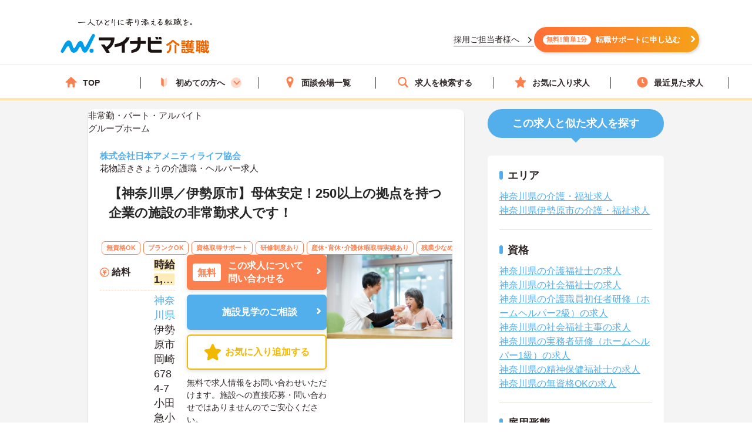

--- FILE ---
content_type: text/html; charset=utf-8
request_url: https://kaigoshoku.mynavi.jp/d/9154430
body_size: 37265
content:
<!DOCTYPE html>
<html lang="ja">
<head>
<meta charset="UTF-8">
<meta http-equiv="X-UA-Compatible" content="IE=edge">
<script type="application/ld+json">
{
  "@context":"https://schema.org","@type":"JobPosting",
  "baseSalary": {
    "@type": "MonetaryAmount",
    "currency": "JPY",
    "value": {
      "@type": "QuantitativeValue",
        "value": "1225",
        "unitText": "HOUR"
    }
  },
  "employmentType":"PART_TIME",
  "identifier":{
    "@type":"PropertyValue",
    "name":" 株式会社日本アメニティライフ協会  花物語ききょう",
    "value":"9154430"
  },
  "workHours": "早番：08:30～17:30(休憩60分),日勤：09:00～18:00(休憩60分),夜勤：17:00～10:00(休憩120分)",
  "image": "https://kaigoshoku.mynavi.jp/assets/images/search/kaigo_sample00.webp",
  "description":"【神奈川県／伊勢原市】母体安定！250以上の拠点を持つ企業の施設の非常勤求人です！
------------------------------------------------
この求人へのコメント
------------------------------------------------
◎ブランクのある方も大歓迎ですので無資格でもご相談下さい。
◎法人負担で資格支援制度が御座います！

利用者様には「安全・安心・清潔をベースに笑顔のある生活」の提供を目指し、働くスタッフが「職場の風通しが良く、自分の働きがきちんと評価されている」と実感できる環境づくりに取り組んでいます。

------------------------------------------------
給与
------------------------------------------------
時給1,225円～
備考：・無資格/時給1,225円
・介護福祉士/時給1,231円
※土日祝は時給+30円
※一律処遇改善手当含む

------------------------------------------------
仕事内容
------------------------------------------------
【仕事内容】
■ご入居者様の食事介助や入浴介助、排泄介助等
■レクリエーションの企画、遂行
■フロアのお掃除

【仕事の特徴／セクション／おすすめポイントなど】
介護の必要な利用者の食事・入浴などの身体介助から生活援助に至るまで幅広く行っていただきます。また、話し相手になるなどの精神面でのフォローも重要なお仕事です。
残業は月に1回あるかないか。仕事とプライベートのメリハリをつけて働いていけます。

------------------------------------------------
勤務地
------------------------------------------------
神奈川県 伊勢原市岡崎6784-7

------------------------------------------------
アクセス
------------------------------------------------
小田急小田原線「伊勢原駅」バス・車9分

------------------------------------------------
就業時間
------------------------------------------------
早番：08:30～17:30(休憩60分)
日勤：09:00～18:00(休憩60分)
夜勤：17:00～10:00(休憩120分)

------------------------------------------------
休日休暇
------------------------------------------------
4週8休制 有給休暇 慶弔休暇 出産・育児休暇 介護休暇

備考：※有給休暇：法定通り、勤務日数により付与

------------------------------------------------
雇用形態
------------------------------------------------
非常勤・パート・アルバイト

------------------------------------------------
応募資格
------------------------------------------------
■介護職員初任者研修（ホームヘルパー2級）以上の資格お持ちの方
※未経験者、ブランクのある方、無資格者応相談

------------------------------------------------
諸手当
------------------------------------------------
（）

------------------------------------------------
福利厚生
------------------------------------------------
資格取得奨励金制度

------------------------------------------------
手当/福利厚生備考
------------------------------------------------
【福利厚生・その他手当】
■各種保険完備
■資格取得支援制度(規定有)
■新人導入研修制度
■各種研修制度

------------------------------------------------
各種保険
------------------------------------------------
雇用保険 労災保険 健康保険 厚生年金保険

------------------------------------------------
法人・施設名称
------------------------------------------------
 株式会社日本アメニティライフ協会  花物語ききょう

------------------------------------------------
本社(本拠地)
------------------------------------------------
神奈川県横浜市青葉区みたけ台5-10

------------------------------------------------
法人情報
------------------------------------------------
【事業内容】
有料老人ホーム・グループホーム・訪問看護・小規模多機能型居宅介護・デイサービス等の運営

------------------------------------------------
この求人へのお問い合わせ方法
------------------------------------------------
上部にある「応募: マイナビ介護職」から求人詳細へ移動し、「最新の募集状況を問い合わせる」ボタンからお問い合わせください。
",
  "datePosted":"2025-12-12",
  "hiringOrganization":{
    "@type":"Organization",
    "name":"株式会社日本アメニティライフ協会  花物語ききょう",
    "logo":"https://kaigoshoku.mynavi.jp/common/img/MYNAVI_SERVICE_KAIGOSHOKU_TATE_COLOR_02.jpg"
  },
  "jobLocation": {
    "@type": "Place",
    "address": {
      "@type": "PostalAddress",
      "streetAddress":"岡崎6784-7",
      "addressLocality":"伊勢原市",
      "addressRegion":"神奈川県",
      "addressCountry":"JP"
    }
  },
  "mainEntityOfPage": {
    "@type": "WebPage",
    "@id": "https://kaigoshoku.mynavi.jp/d/9154430"
  },
  "url":"https://kaigoshoku.mynavi.jp/d/9154430",
  "industry":"介護業界",
  "qualifications":"■介護職員初任者研修（ホームヘルパー2級）以上の資格お持ちの方
※未経験者、ブランクのある方、無資格者応相談",
  "responsibilities":"【神奈川県／伊勢原市】母体安定！250以上の拠点を持つ企業の施設の非常勤求人です！",
  "jobBenefits":"資格取得奨励金制度",
  "title":"介護職・ヘルパー/グループホーム"
}
</script>
<meta name="viewport" content="width=device-width, initial-scale=1.0">
<script src="/common/js/adlpo.js" type="text/javascript"></script>
<script src="/common/js/jquery-1.10.2.js"></script>
<script>
let job_params = JSON.parse('{"job_ofr_no":"9154430","job_cls_cd":"30300149,30300151","pref_cd":"14","city_cd":"14214","wk_div_ctgry_cd":"1006","mplymnt_cd":"010007"}');
$(function(){
    $.ajax({
      type: "POST",
      url: "/System/inc/data/get_detail_recommend.php",
      data: { 
        "job_params" : job_params,
        "jobs_list_btn_name": "この求人と条件が近い求人の一覧をみる",
        "result_page_link":"/r/pr_kanagawa/jb_30300149,30300151/wk_1006/eq_010007"
    },
      dataType : "json"
    }).done(function(data){
      $('.search_wrap').before(data);
      window.addEventListener('load', function() {
        sliderjs();
      });
    }).fail(function(XMLHttpRequest, status, e){
    });
});
</script>

<title>花物語ききょうの介護職・ヘルパー求人・転職情報（神奈川県伊勢原市）求人No.9154430｜マイナビ介護職</title>
<meta name="description" content="【マイナビ介護職】花物語ききょうの求人・転職・募集情報。【神奈川県／伊勢原市】母体安定！250以上の拠点を持つ企業の施設の非常勤求人です！">
<meta property="og:type" content="article">
<meta property="og:title" content="【神奈川県／伊勢原市】母体安定！250以上の拠点を持つ企業の施設の非常勤求人です！ | 介護・福祉の求人・転職・募集なら【マイナビ介護職】">
<meta property="og:url" content="https://kaigoshoku.mynavi.jp/">
<meta property="og:description" content="【神奈川県／伊勢原市】母体安定！250以上の拠点を持つ企業の施設の非常勤求人です！の求人・転職情報 | マイナビ介護職は、介護福祉士、ヘルパー、ケアマネージャー、社会福祉士など、福祉・介護従事者のための求人・転職支援サービスです。介護・福祉の求人・転職・募集なら【マイナビ介護職】">
<meta property="og:image" content="https://kaigoshoku.mynavi.jp/assets/images/ogp.png">
<meta name="twitter:card" content="summary">
<meta name="twitter:title" content="【神奈川県／伊勢原市】母体安定！250以上の拠点を持つ企業の施設の非常勤求人です！ | 介護・福祉の求人・転職・募集なら【マイナビ介護職】">
<meta name="twitter:description" content="【神奈川県／伊勢原市】母体安定！250以上の拠点を持つ企業の施設の非常勤求人です！の求人・転職情報 | マイナビ介護職は、介護福祉士、ヘルパー、ケアマネージャー、社会福祉士など、福祉・介護従事者のための求人・転職支援サービスです。介護・福祉の求人・転職・募集なら【マイナビ介護職】">
<meta name="twitter:image" content="https://kaigoshoku.mynavi.jp/assets/images/ogp.png">
<meta name="twitter:url" content="https://kaigoshoku.mynavi.jp/">
<meta name="format-detection" content="telephone=no">
<link rel="canonical" href="https://kaigoshoku.mynavi.jp/d/9154430">
<link rel="shortcut icon" href="/assets/images/favicon.ico" type="image/vnd.microsoft.icon">
<link rel="icon" href="/assets/images/favicon.ico" type="image/vnd.microsoft.icon">
<link rel="apple-touch-icon" href="/assets/images/home-icon.png">
<link rel="stylesheet" href="https://fonts.googleapis.com/css?family=Roboto+Slab:400,700">
<link rel="stylesheet" href="/assets/css/styles.min.css?1">
<link rel="stylesheet" href="/d/detail.css?11">
<link rel="stylesheet" href="/assets/css/feature.css">

<!-- header -->
<link rel="stylesheet" href="/assets/css/header.css">
<link rel="stylesheet" href="/assets/css/cvArea.css">

<!-- footer -->
<link rel="stylesheet" href="/assets/css/base.css">
<link rel="stylesheet" href="/assets/css/main.css">
<link rel="stylesheet" href="/assets/css/footer.css">

<link rel="stylesheet" href="/assets/css/jobDetailLeftColumn.css" media="(width>=767px)">

<!-- 【一時対応】求人詳細のサムネイル位置変更用CSS -->
<link rel="stylesheet" href="/assets/css/shame-sp-detail.css">


<style type="text/css">
.resultPoint_txt {
    margin: 0 0 30px;
}
.resultPoint_txt dt {
    font-size: 1.8rem;
    color: #006d78;
    font-weight: bold;
    margin: 0 0 10px;
}
p.updated_at{margin-bottom:4px;margin-top:4px;}

.first_j_change_btn{
    margin-top: 10px;
    width: 100%;
    padding: 3px 0;
    text-align: center;
    font-size: 16px;
    border-radius: 60px;
    border: 3px solid #FB8050;
}

.first_j_change_btn a{
    color: #FB8050;
}

@media screen and (min-width:768px){
    .icon-pc-width{
      width: auto;
    }
}

.floating-favorite_txt {
    color:#fff;
    font-size:16px;
    font-weight:bold;
    padding-bottom:5px;
    text-align:right;
    padding-right:5px;
    display: none;
}

.favorite-icon_star {
    width:18px;
    height:18px;
    vertical-align:middle;
    margin-right:4px;
    margin-top:-5px;
}
</style>

<!-- Google Tag Manager -->
<script>(function(w,d,s,l,i){w[l]=w[l]||[];w[l].push({'gtm.start':
new Date().getTime(),event:'gtm.js'});var f=d.getElementsByTagName(s)[0],
j=d.createElement(s),dl=l!='dataLayer'?'&l='+l:'';j.async=true;j.src=
'https://www.googletagmanager.com/gtm.js?id='+i+dl;f.parentNode.insertBefore(j,f);
})(window,document,'script','dataLayer','GTM-TLJ6DZH');</script>
<!-- End Google Tag Manager -->

<!-- Ptengine Tag -->
<script src="https://js.ptengine.jp/101adcut.js"></script>
<!-- End Ptengine Tag --></head>
<body id="pagetop" class="is-search">
<!-- Google Tag Manager (noscript) -->
<noscript><iframe src="https://www.googletagmanager.com/ns.html?id=GTM-TLJ6DZH"
height="0" width="0" style="display:none;visibility:hidden"></iframe></noscript>
<!-- End Google Tag Manager (noscript) -->
<div id="wrapper" class="l-wrapper">

  
  <div class="l-header-bgColor__primary">
    <header id="header" class="l-header header__adjust">
      <!-- header item1 -->
      <div class="l-header_logo header-item1">
        <a href="/">
          <picture>
            <source srcset="/assets/images/header/sp__header__logo.svg" media="(max-width: 768px)" width="" height="">
            <img src="/assets/images/header/header__logo.svg" alt="介護・福祉の求人・転職なら【マイナビ介護職】" width="280" height="72">
          </picture>
        </a>
      </div>
      <!-- header item2 -->
      <ul class="l-header_nav header-item2">
        <!-- PC のみ -->
        <a href="/corporate/" class="job-recruiter u-pcOnly"><p>採用ご担当者様へ</p></a>
        <div class="u-pcOnly"><a href="/application/step-input-chat/?Linkid=header_CV" class="cvArea__anchor"><span class="cvArea__anchor--icon">無料!簡単1分</span>転職サポートに申し込む</a></div>
        <!-- SP のみ -->
        <li class="l-header_navItem navItem-registration u-spOnly"><a href="/application/step-input-chat/?Linkid=header_CV" class="header__cvArea__anchor"><span class="is-register l-header_navIcon"></span>会員登録</a></li>
        <li class="l-header_navItem navItem-menu"><a href="javascript:void(0);"><span class="l-header_navMenu js-gNavShow">メニュー</span></a></li>
      </ul>
      <!-- SPナビゲーションリニューアル -->
      <!-- header item3 -->
      <div class="l-header_gNav header-item3 u-spOnly ">
        <ul class="gNav_menuList">
          <li class="gNav_listItemS"><a href="/"><span class="svg-top"></span>ホーム</a></li>
          <li class="gNav_listItemS"><a href="/support/first/"><span class="svg-first"></span>初めての方へ</a></li>
          <li class="gNav_listItemS"><a href="/r/search.php"><span class="svg-search"></span>求人検索</a></li>
          <li class="gNav_listItemS"><a href="/favorite/"><span class="svg-favorite"></span><span class="l-header_navCount favorite">0</span>保存した求人</a></li>
          <li class="gNav_listItemS"><a href="/history/"><span class="svg-history"></span><span class="l-header_navCount recently">1</span>最近見た求人</a></li>
        </ul>
      </div>
    </header>
  </div>

  <nav class="l-gNav">
    <div class="l-gNav_inner">
      <ul class="l-gNav_sub2">
        <li class="l-gNav_sub2Item"><a href="/application/step-input-chat/" rel="nofollow"><img src="/assets/images/header/gNav__entry.webp" alt="すぐに転職したい方、転職アドバイザーと相談しながら転職活動したい方はこちら" width="350" height="128"></a></li>
        <!-- <li class="l-gNav_sub2Item"><a href="javascript:void(0);" data-target-modal="search" class="btnS btn-search3S js-modal">求人を探す</a></li> -->
        <li class="l-gNav_sub2Item"><a href="/r/search.php" data-target-modal="search" class="btnS btn-search3S">求人を探す</a></li>
      </ul>
      <div class="l-gNav_main">
        <!-- グローバルメニューリニューアル_250905 -->
        <ul class="gNav_menuList">
          <li class="gNav_listItemS"><a href="/"><span class="svg-top"></span>TOP</a></li>
          <li class="gNav_listItemS first_mega_menu">
            <span class="svg-first"></span>初めての方へ<span class="first__anchor"></span>
          </li>
          <li class="gNav_listItemS"><a href="/access/"><span class="svg-access"></span>面談会場一覧</a></li>
          <li class="gNav_listItemS"><a href="/r/search.php"><span class="svg-search"></span>求人を検索する</a></li>
          <li class="gNav_listItemS"><a href="/favorite/"><span class="svg-favorite"></span>お気に入り求人</a></li>
          <li class="gNav_listItemS"><a href="/history/"><span class="svg-history"></span>最近見た求人</a></li>
        </ul>
        <!-- hoverで開閉したいメニュー -->
        <div class="mega_menu_listwrap" style="display: none;">
          <ul>
            <li><a href="/support/first/"><img src="/assets/images/header/mega_menu_thumb_1.png"><p>初めて転職する方へ</p></a></li>
            <li><a href="/guide/"><img src="/assets/images/header/mega_menu_thumb_2.png"><p>ご利用ガイド</p></a></li>
            <li><a href="/usersvoice/"><img src="/assets/images/header/mega_menu_thumb_3.png"><p>転職成功事例</p></a></li>
            <li><a href="/support/shokubazukan/"><img src="/assets/images/header/mega_menu_thumb_4.png"><p>職場図鑑</p></a></li>
          </ul>
        </div>
        <!-- グローバルメニューリニューアル_250905 -->
        <!-- spメニュー -->
        <li class="l-gNav_mainItemS u-spOnly"><a href="/guide/"><span class="svg-guide l-gNav_mainIcon"></span>ご利用ガイド</a></li>
        <li class="l-gNav_mainItemS u-spOnly">
          <details class="accordion">
            <summary><span class="svg-ranking l-gNav_mainIcon"></span>人気求人&給料ランキング</summary>
            <a href="/ranking/qualification/">資格編</a>
            <a href="/ranking/service/">サービス編</a>
          </details>
        </li>
        <li class="l-gNav_mainItemS u-spOnly"><a href="/usersvoice/"><span class="svg-voice l-gNav_mainIcon"></span>転職成功事例</a></li>
        <li class="l-gNav_mainItemS u-spOnly"><a href="/access/"><span class="svg-place l-gNav_mainIcon"></span>面談会場一覧</a></li>
        <li class="l-gNav_mainItemS u-spOnly"><a href="/advisers/"><span class="svg-advisor l-gNav_mainIcon"></span>キャリアアドバイザー紹介</a></li>
        <li class="l-gNav_mainItemS u-spOnly"><a href="/support/"><span class="svg-useful l-gNav_mainIcon"></span>お役立ち情報</a></li>
      </div>
      <ul class="gNav__buttonList">
        <li class="gNav__buttonItems gNav__corporate"><a href="/corporate/"><span class="l-gNav_mainIcon"></span>採用ご担当者様へ</a></li>
        <li class="gNav__buttonItems gNav__faq"><a href="/faq/"><span class="l-gNav_mainIcon"></span>よくあるご質問</a></li>
      </ul>
      <!-- spメニュー -->
    </div>
  </nav>
  
  <!-- /.include/header_common.html -->


<!-- <div class="l-contentsHead"> -->


            <!-- <div class="l-contentsFoot">
                <ul class="breadcrumb"> -->
                    <!-- <li class="breadcrumb_item"><a href=""><span></span></a></li> -->
              <!-- </ul>
            </div> -->

            <!-- <ul class="breadcrumb u-hidden-u-md"> -->
    <!-- <li class="breadcrumb_item"><a href=""><span></span></a></li> -->
  <!-- </ul> -->
            <script type="application/ld+json">
              {
                "@context": "https://schema.org",
                "@type": "BreadcrumbList",
                "itemListElement":
                 [
                  {
                    "@type": "ListItem",
                    "position": 1,
                    "item": {
                      "@id": "/",
                      "name": "マイナビ介護職"
                    }
                  }
,                  {
                    "@type": "ListItem",
                    "position": 2,
                    "item": {
                      "@id": "/r/jb_30300149,30300150,30300151",
                      "name": "介護職・ヘルパーの求人"
                    }
                  }
,                  {
                    "@type": "ListItem",
                    "position": 3,
                    "item": {
                      "@id": "/r/pr_kanagawa/jb_30300149,30300150,30300151",
                      "name": "神奈川県の介護職・ヘルパー求人"
                    }
                  }
,                  {
                    "@type": "ListItem",
                    "position": 4,
                    "item": {
                      "@id": "/r/pr_kanagawa/ci_14214/jb_30300149,30300150,30300151",
                      "name": "伊勢原市の介護職・ヘルパー求人"
                    }
                  }
,                  {
                    "@type": "ListItem",
                    "position": 5,
                    "item": {
                      "@id": "/r/co_369181",
                      "name": "株式会社日本アメニティライフ協会の介護職・福祉求人・転職・募集一覧"
                    }
                  }
,                  {
                    "@type": "ListItem",
                    "position": 6,
                    "item": {
                      "@id": "/d/9154430",
                      "name": "花物語ききょう"
                    }
                  }
                ]
              }
            </script>
<!-- </div> -->





        <div class="l-contents l-contents-col2">
            <main class="l-main">
                <div class="resultItem u-mb-xs-40">
                    <div class="resultItem_box u-mb-xs-40 m-l-10 m-r-10 jobDetail__card" style="padding:0;">
                        <div class="u-pcOnly">
                            <div class="jobDetail__head">
                                                                    <p class="jobDetail__label jobDetail__label--job">
                                                                                    <span>非常勤・パート・アルバイト</span>
                                                                            </p>
                                                                            <p class="jobDetail__label jobDetail__label--service">グループホーム</p>
                                                                                                                                    </div>
                        </div>
                        <div class="resultItem_body jobDetail__body">
                                                    <p class="is-cmp u-spOnly">
                                <h1 class="u-spOnly">
                                    <span class="u-spColor">
                                        <a href='/r/co_369181'> 株式会社日本アメニティライフ協会  </a><br>花物語ききょう                                    </span>
                                    <span class="u-spOnly-recruitment">
                                        の介護職・ヘルパー求人
                                    </span>
                                </h1>
                            </p>

                            <div class="u-pcOnly">
                                <h1 class="jobDetail__corp">
                                    <a href='/r/co_369181'> 株式会社日本アメニティライフ協会  </a>                                </h1>
                                                                    <p class="jobDetail__shop u-pcOnly">花物語ききょうの介護職・ヘルパー求人</p>
                                                            </div>
                            
                            <div class="resultItem_fles u-mb-xs-15">
                            <div class="resultItem_img u-spOnly">
                                                                            <img loading="lazy" src="/assets/images/search/kaigo_sample00.webp" alt="おばあさんの食事を補助する介護職の求人イメージ">                            </div>

                            <div class="shame-flex-sp"><!-- .shame-flex-sp 一時的なものなのでサムネイルOKでればタグごと削除 -->

                                <div class="u-spOnly">
                                                                        <div class="char-spOnly">
                                        <p class="is-cal">
                                            <span class="char-job">
                                                                                                <a href="/r/pr_kanagawa/eq_010007">非常勤・パート・アルバイト</a>
                                                                                            </span>
                                                                                        <a class="char-service" href="/r/pr_kanagawa/sv_10060208">グループホーム</a>
                                                                                    </p>
                                    </div><!-- /.char-spOnly -->
                                </div><!-- /.u-spOnly -->
                                <div class="resultItem_head">
                                    <p class="is-ttl u-td-u">【神奈川県／伊勢原市】母体安定！250以上の拠点を持つ企業の施設の非常勤求人です！</p>
                                </div>

                            </div><!-- /.shame-flex-sp -->
                            </div>

                            <div class="resultItem_btn c-sp">
                                                                    <p class="resultDate u-ta-center updated_at sp">更新日：2025年12月12日  求人番号：9154430</p>
                                                            </div>

                                                        <div class="resultItem_gridCol u-pcOnly">
                                <div class="tagWrap">
                                    <div class="pickuptagbox">
                                                                            <a href="/r/pr_kanagawa/fe_02jl"><span class="tag pickuptagbox__tag">無資格OK</span></a>
                                                                            <a href="/r/pr_kanagawa/fe_02jo"><span class="tag pickuptagbox__tag">ブランクOK</span></a>
                                                                            <a href="/r/pr_kanagawa/fe_02jq"><span class="tag pickuptagbox__tag">資格取得サポート</span></a>
                                                                            <a href="/r/pr_kanagawa/fe_02jr"><span class="tag pickuptagbox__tag">研修制度あり</span></a>
                                                                            <a href="/r/pr_kanagawa/fe_02js"><span class="tag pickuptagbox__tag">産休･育休･介護休暇取得実績あり</span></a>
                                                                            <a href="/r/pr_kanagawa/fe_02jg"><span class="tag pickuptagbox__tag">残業少なめ</span></a>
                                                                            <a href="/r/pr_kanagawa/fe_02kb"><span class="tag pickuptagbox__tag">社会保険完備</span></a>
                                                                        </div>
                                </div>
                            </div>
                            
                            <div class="resultItem_bottom">
                                <table class="table-type1">
                                    <tbody>
                                                                                    <tr>
                                                <th>
                                                    <div class="is-icn fee"><span>給料</span></div>
                                                </th>
                                                <td class="is-fee">
                                                    <p class="is-cal">
                                                        <span class="is-highlight">時給1,225円～</span>
                                                    </p>
                                                </td>
                                            </tr>
                                        
                                                                                    <tr>
                                                <th class="va-m">
                                                    <div class="is-icn loc"><span>勤務地</span></div>
                                                </th>
                                                <td>
                                                    <span class="fw-b"><a href="/r/pr_kanagawa/">神奈川県</a>  伊勢原市 岡崎6784-7</span>
                                                                                                            <br><p class="is-cal u-pcOnly"><span class="fs-s">小田急小田原線「伊勢原駅」バス・車9分</span></p>
                                                    
                                                                                                        <a href="#googleMapContents" class="jobmap">MAP</a>
                                                                                                    </td>
                                            </tr>
                                                                                <!-- 最寄り駅 -->
                                                                                    <tr class="u-spOnlyTr">
                                                <th><div class="is-icn sta"><span>最寄り駅</span></div></th>
                                                <td><p class="is-cal"><span>小田急小田原線「伊勢原駅」バス・車9分</span></p></td>
                                            </tr>
                                                                                <!-- 資格/職種 -->
                                                                                    <tr>
                                                <th><div class="is-icn skl"><span>資格/職種</span></div></th>
                                                <td><p class="is-cal"><span>■介護職員初任者研修（ホームヘルパー2級）以上の資格お持ちの方
※未経験者、ブランクのある方、無資格者応相談</span></p></td>
                                            </tr>
                                                                                <!-- 雇用形態 -->
                                                                                    <tr class="u-spOnlyTr">
                                                <th><div class="is-icn sts"><span>雇用形態</span></div></th>
                                                <td>
                                                    <p class="is-cal">
                                                        <span>
                                                                                                                        <a href="/r/pr_kanagawa/eq_010007">非常勤・パート・アルバイト</a>
                                                                                                                    </span>
                                                    </p>
                                                </td>
                                            </tr>
                                        
                                                                                    <tr class="u-spOnlyTr">
                                                <th>
                                                    <div class="is-icn sv"><span>サービス</span></div>
                                                </th>
                                                <td><a href="/r/pr_kanagawa/sv_10060208">グループホーム</a></td>
                                            </tr>
                                                                                    <tr>
                                                <th>
                                                    <div class="is-icn hol"><span>休日休暇</span></div>
                                                </th>
                                                <td class="is-hol">
                                                    <p class="is-cal">
                                                        <span>
                                                            4週8休制 有給休暇 慶弔休暇 出産・育児休暇 介護休暇<br>                                                                                                                                                                                                                                                                                                                                                                    </span>
                                                    </p>
                                                </td>
                                            </tr>
                                    </tbody>
                                </table>
                                <div class="resultItem_btn c-pc">
                                    <div class="resultBtn_box d-resultBtn_box">
                                        <div class="resultBtn is-cnt d-entry_btn">
                                            <div class="c-btn is-cnt">
                                                <a href="/application/step-input-shosai/?recruitno=9154430&Linkid=d_top_CV" rel="nofollow"><span class="is-in icn-arw">
                                                    <span class="icn-free">無料</span>この求人について<br>問い合わせる</span>
                                                </a>
                                            </div>
                                        </div>
                                                                            <div class="resultBtn is-cnt facility-tour_btn">
                                            <div class="c-btn is-cnt">
                                                <a href="/application/step-input-shosai/?recruitno=9154430,9690638&Linkid=d_top_kengaku" rel="nofollow"><span class="is-in icn-arw">
                                                    施設見学のご相談
                                                </a>
                                            </div>
                                        </div>
                                                                            <div class="resultBtn is-fav">
                                                                                        <div class="c-btn is-fav fav2js">
                                                <a href="javascript:void(0);" id="9154430" class="favorite ">
                                                    <span class="is-in"><span class="icn-fav icn-fav-txt">お気に入り追加する</span></span>
                                                </a>
                                            </div>
                                        </div>
                                    </div>
                                    <p class="cvText">無料で求人情報をお問い合わせいただけます。施設への直接応募・問い合わせではありませんのでご安心ください。</p>
                                </div>
                                <div class="jobDetail__imgOuter u-pcOnly">
                                                                                <img loading="lazy" src="/assets/images/search/kaigo_sample00.webp" alt="おばあさんの食事を補助する介護職の求人イメージ">                                </div>
                            </div>
                            
                                                            <div class="u-pcOnly">
                                    <div class="jobDetail__anchorOuter">
                                        <a href="/application/step-input-shosai/?recruitno=9154430,9690638&Linkid=d_top_kengaku" rel="nofollow" class="jobDetail__facilityTour">施設見学のご相談</a>
                                        <a href="/application/step-input-shosai/?recruitno=9154430&Linkid=d_top_CV" rel="nofollow" class="jobDetail__anchor"><span>無料</span>この求人について問い合わせる</a>
                                        <div class="resultBtn is-fav">
                                                                                        <div class="c-btn is-fav favjs">
                                                <a href="javascript:void(0);" id="9154430" class="favorite"><span class="is-in"><span class="icn-fav"><img loading="lazy" src="/r/img/icon_awesome-star-off.svg" alt="保存前"></span></span></a>
                                            </div>
                                        </div>
                                    </div>
                                </div>
                            
                            <div class="u-pcOnly">
                                <div class="jobDetail__noteOuter">
                                    <div><img src="/d/img/jobDetail_note.svg" alt="" width="28" height="28"></div>
                                    <p class="jobDetail__note"><span>無料</span>で求人情報をお問い合わせいただけます。<br>施設への直接応募・問い合わせではありませんのでご安心ください。</p>
                                </div>
                            </div>

                                                            <p class="resultDate updated_at u-pcOnly">更新日：2025年12月12日  求人番号：9154430</p>
                            
                        <!-- 勤務地移動のため追加 -->
                            <div class="u-spOnly">
                                <div class="resultItem_bottom_sp">
                                    <table class="table-type1">
                                        <tbody>
                                                                                            <div class="va-m-sp">
                                                    <div class="va-m">
                                                        <div class="is-icn loc"><span>勤務地</span></div>
                                                    </div>
                                                    <div class="va-m-detail">
                                                        <span class="fw-b"><a href="/r/pr_kanagawa/">神奈川県</a>  伊勢原市 岡崎6784-7</span>
                                                                                                                    <br><p class="is-cal"><span class="fs-s">小田急小田原線「伊勢原駅」バス・車9分</span></p>
                                                                                                            </div>
                                                </div>
                                            
                                                                                            <div>
                                                    <div class="is-fee-sp">
                                                        <div class="is-icn fee"><span>給与</span></div>
                                                    </div>
                                                    <div class="is-fee">
                                                        <p class="is-cal">
                                                            <span class="is-highlight">・時給1,225円～</span>
                                                        </p>
                                                    </div>
                                                </div>
                                                                                    </tbody>
                                    </table>
                                </div>
                            </div>
                        </div>

                                            </div>

                    <div class="resultItem_btn c-sp">
                        <div class="resultBtn_box d-resultBtn_box">
                                                    <div class="resultBtn is-fav">
                                                                <div class="c-btn is-fav fav2js">
                                    <a href="javascript:void(0);" id="9154430" class="favorite ">
                                        <span class="is-in"><span class="icn-fav icn-fav-txt-br">保存する</span></span></span>
                                    </a>
                                </div>
                            </div>
                            <div class="resultBtn is-cnt facility-tour_btn">
                                <div class="c-btn is-cnt">
                                    <a href="/application/step-input-shosai/?recruitno=9154430,9690638&Linkid=d_top_kengaku" rel="nofollow"><span class="is-in icn-arw">
                                        施設見学の相談をする
                                    </a>
                                </div>
                            </div>
                            <div class="resultBtn is-cnt d-entry_btn">
                                <div class="c-btn is-cnt">
                                    <a href="/application/step-input-shosai/?recruitno=9154430&Linkid=d_top_CV" rel="nofollow"><span class="is-in icn-arw">
                                        <span class="icn-free">かんたん無料</span>この求人に問い合わせる</span>
                                    </a>
                                </div>
                            </div>                            
                                                    </div>
                    </div>

                    
                    <div class="u-pcOnly">
                    <div class="resultItem_box m-l-10 m-r-10">
                        
                                                <div class="commentBoxWrap u-mb-xs-40">
                        	<h2 class="commentBoxJobTitle"><span>この求人へのコメント</span></h2>
                        	<input id="btl-check2" type="checkbox">
                      		<label class="btl-label" for="btl-check2"><span></span></label>
                        	<div class="commentBoxInner">
                            
                            
	                          	                          <div class="commentBoxItemWrap">
	                            <h3 class="commentAword">キャリアアドバイザーからの一言</h3>
	                            <div class="commentBoxItem figure-right">

	                              <figure class="commentBoxItemFigure" id="adv-img__size">
	                                <img loading="lazy" src="/common/ca_img/adviser_02-min.jpg" alt="キャリアアドバイザー" style="border:none;">
	                              </figure>
	                              	                              <p class="commentBoxItemWord">◎ブランクのある方も大歓迎ですので無資格でもご相談下さい。<br />
◎法人負担で資格支援制度が御座います！<br />
<br />
利用者様には「安全・安心・清潔をベースに笑顔のある生活」の提供を目指し、働くスタッフが「職場の風通しが良く、自分の働きがきちんと評価されている」と実感できる環境づくりに取り組んでいます。</p>
	                              	                            </div>
	                          </div>
	                          	                        </div>
                        </div>
                                            </div>
                    </div>

                    <!-- SP用、キャリアアドバイザーからのコメント表示 -->
                        <div class="u-spOnly">
                                                                                        <div class="commentBoxWrap u-mb-xs-40">
                                    <h2 class="commentBoxJobTitle"><span>キャリアアドバイザーからのコメント</span></h2>
                                    <div class="commentBoxInner">
                                                                                    <div class="commentBoxItemWrap">
                                                <div class="commentBoxItem">
                                                <p class="commentBoxItemWord">
                                                    ◎ブランクのある方も大歓迎ですので無資格でもご相談下さい。<br />
◎法人負担で資格支援制度が御座います！<br />
<br />
利用者様には「安全・安心・清潔をベースに笑顔のある生活」の提供を目指し、働くスタッフが「職場の風通しが良く、自分の働きがきちんと評価されている」と実感できる環境づくりに取り組んでいます。                                                </p>
                                                </div>
                                            </div>
                                                                            </div>
                                </div>
                                                    </div>

                    <!-- <div class="cv_wrap middle-cv_wrap u-mb-xs-40 ">
                        <p class="cv_wrap-toptxt">
                            この求人についてのお問い合わせはこちら<br>
                            <span>無料で求人情報をお問い合わせいただけます。直接の問い合わせではありませんのでご安心ください。</span>
                        </p>
                        <div class="resultBtn_box">
                            <div class="resultBtn is-cnt d-entry_btn">
                                <div class="c-btn is-cnt"><a href="/application/step-input-shosai/?recruitno=9154430" rel="nofollow"><span class="is-in icn-arw"><span class="icn-free">無料</span>この求人に問い合わせる</span></a></div>
                            </div>

                            <div class="resultBtn is-cnt facility-tour_btn">
                                <div class="c-btn is-cnt">
                                    <a  href="/application/step-input-shosai/?recruitno=9154430,9690638" rel="nofollow"><span class="is-in icn-arw">施設見学のご相談</span></a>
                                </div>
                            </div>

                            <div class="resultBtn is-fav">
                                                                <div class="c-btn is-fav fav2js">
                                    <a href="javascript:void(0);" id="9154430" class="favorite "><span class="is-in"><span class="icn-fav icn-fav-txt-br">お気に入り<br>追加する</span></span></a>
                                </div>
                            </div>
                        </div>
                    </div> -->

                    <!-- 診断コンテンツバナー -->
                    <div class="u-pcOnly">
                        <div class="resultItem u-mb-xs-40 middle-cv_wrap cv_wrap"><a href="/application/shindan/"><img src="/assets/images/search/pc-sp_top_bnr.png" style="width:100%;" alt="あなたの好みや希望からマッチングする求人数を診断するコンテンツバナー"></a></div>
                    </div>

                    <div class="u-pcOnly">
                        <div class="resultItem_box m-l-10 m-r-10">

                            <div class="btl_ttl">
                                <h2 class="btl-ttl">求人内容</h2>
                            </div>
                            <div class="btl_wrap">
                                <div class="btlLst_wrap">

                                                                            <div class="btlLst_box">
                                            <dl>
                                                <dt>職種</dt>
                                                <dd>介護職・ヘルパー</dd>
                                            </dl>
                                        </div>
                                    
                                    <div class="btl_work u-spOnly">
                                        <input id="btl-check1" class="btl-check" type="checkbox">
                                        <label class="btl-label" for="btl-check1"><span></span></label>
                                        <div class="btl_workbox">
                                            <dl>
                                                <dt>仕事内容</dt>
                                                <dd>【仕事内容】<br />
■ご入居者様の食事介助や入浴介助、排泄介助等<br />
■レクリエーションの企画、遂行<br />
■フロアのお掃除<br />
<br />
【仕事の特徴／セクション／おすすめポイントなど】<br />
介護の必要な利用者の食事・入浴などの身体介助から生活援助に至るまで幅広く行っていただきます。また、話し相手になるなどの精神面でのフォローも重要なお仕事です。<br />
残業は月に1回あるかないか。仕事とプライベートのメリハリをつけて働いていけます。</dd>
                                            </dl>
                                        </div>
                                    </div>

                                    <div class="btl_work u-pcOnly">
                                        <input id="btl-check1" class="btl-check" type="checkbox">
                                        <label class="btl-label c-pc" for="btl-check1"><span></span></label>
                                        <div class="btl_workbox">
                                            <dl>
                                                <dt>仕事内容</dt>
                                                <dd class="btl_work_detail">【仕事内容】<br />
■ご入居者様の食事介助や入浴介助、排泄介助等<br />
■レクリエーションの企画、遂行<br />
■フロアのお掃除<br />
<br />
【仕事の特徴／セクション／おすすめポイントなど】<br />
介護の必要な利用者の食事・入浴などの身体介助から生活援助に至るまで幅広く行っていただきます。また、話し相手になるなどの精神面でのフォローも重要なお仕事です。<br />
残業は月に1回あるかないか。仕事とプライベートのメリハリをつけて働いていけます。</dd>
                                            </dl>
                                        </div>
                                    </div>

                                                                        <div class="btlLst_box">
                                        <dl>
                                            <dt>勤務地</dt>
                                            <dd>
                                                                                                <a href="/r/pr_kanagawa/">神奈川県</a>  伊勢原市                                                                                                岡崎6784-7                                                                                            </dd>
                                        </dl>
                                    </div>
                                    
                                                                                                            <div class="btlLst_box">
                                        <dl>
                                            <dt>サービス</dt>
                                            <dd><a href="/r/pr_kanagawa/sv_10060208">グループホーム</a> </dd>
                                        </dl>
                                    </div>
                                                                        
                                                                            <div class="btlLst_box">
                                            <dl>
                                                <dt>アクセス</dt>
                                                <dd>
                                                    小田急小田原線「伊勢原駅」バス・車9分<br>                                                </dd>
                                            </dl>
                                        </div>
                                    
                                    
                                        <div class="btlLst_box">
                                            <dl>
                                                <dt>雇用形態</dt>
                                                <dd>
                                                                                                                                                                                                                <a href="/r/pr_kanagawa/eq_010007">非常勤・パート・アルバイト</a>                                                                                                     </dd>
                                            </dl>
                                        </div>
                                    
                                                                        
                                                                            <div class="btlLst_box">
                                            <dl>
                                                <dt>応募資格</dt>
                                                <dd>■介護職員初任者研修（ホームヘルパー2級）以上の資格お持ちの方<br />
※未経験者、ブランクのある方、無資格者応相談</dd>
                                            </dl>
                                        </div>
                                    
                                                                            <div class="btlLst_box">
                                            <dl>
                                                <dt>給料</dt>
                                                <dd>
                                                                                                        時給 1,225円～                                                </dd>
                                            </dl>
                                                                                        <div class="btlLst_memo">
                                                <p class="is-txt">備考：・無資格/時給1,225円<br />
・介護福祉士/時給1,231円<br />
※土日祝は時給+30円<br />
※一律処遇改善手当含む</p>
                                            </div>
                                                                                    </div>
                                    
                                    <div class="btlLst_box">
                                        <dl>
                                            <dt>諸手当</dt>
                                            <dd>
                                                                                            </dd>
                                        </dl>
                                    </div>

                                                                            <div class="btlLst_box">
                                            <dl>
                                                <dt>福利厚生</dt>
                                                <dd>資格取得奨励金制度</dd>
                                            </dl>
                                        </div>
                                    
                                                                            <div class="btlLst_box">
                                            <dl>
                                                <dt>手当/福利<br>厚生備考</dt>
                                                <dd>【福利厚生・その他手当】<br />
■各種保険完備<br />
■資格取得支援制度(規定有)<br />
■新人導入研修制度<br />
■各種研修制度</dd>
                                            </dl>
                                        </div>
                                    
                                                                            <div class="btlLst_box">
                                            <dl>
                                                <dt>各種保険</dt>
                                                <dd>雇用保険 労災保険 健康保険 厚生年金保険</dd>
                                            </dl>
                                        </div>
                                    
                                    <div class="btlLst_box">
                                        <dl>
                                            <dt>就業時間</dt>
                                            <dd>
                                                早番：08:30～17:30(休憩60分)<br>日勤：09:00～18:00(休憩60分)<br>夜勤：17:00～10:00(休憩120分)<br>                                            </dd>
                                        </dl>
                                                                            </div>
                                    <div class="btlLst_box">
                                        <dl>
                                            <dt>休日休暇</dt>
                                            <dd>
                                                4週8休制 有給休暇 慶弔休暇 出産・育児休暇 介護休暇<br>                                                                                                                                                                                                                                                                                            </dd>
                                        </dl>
                                                                                    <div class="btlLst_memo">
                                                <p class="is-txt">備考：※有給休暇：法定通り、勤務日数により付与</p>
                                            </div>
                                                                            </div>
                                                                            <div class="btlLst_box">
                                            <dl>
                                                <dt>ポイント</dt>
                                                <dd>
                                                    <div class="pickuptagbox">
                                                                                                                    <a href="/r/pr_kanagawa/fe_02jl"><span class="tag pickuptagbox__tag">無資格OK</span></a>
                                                                                                                    <a href="/r/pr_kanagawa/fe_02jo"><span class="tag pickuptagbox__tag">ブランクOK</span></a>
                                                                                                                    <a href="/r/pr_kanagawa/fe_02jq"><span class="tag pickuptagbox__tag">資格取得サポート</span></a>
                                                                                                                    <a href="/r/pr_kanagawa/fe_02jr"><span class="tag pickuptagbox__tag">研修制度あり</span></a>
                                                                                                                    <a href="/r/pr_kanagawa/fe_02js"><span class="tag pickuptagbox__tag">産休･育休･介護休暇取得実績あり</span></a>
                                                                                                                    <a href="/r/pr_kanagawa/fe_02jg"><span class="tag pickuptagbox__tag">残業少なめ</span></a>
                                                                                                                    <a href="/r/pr_kanagawa/fe_02kb"><span class="tag pickuptagbox__tag">社会保険完備</span></a>
                                                                                                            </div>
                                                </dd>
                                            </dl>
                                        </div>
                                                                                                                <div class="btlLst_box">
                                            <dl>
                                                <dt>選考<br>プロセス</dt>
                                                <dd>
                                                    [1] 応募フォームよりご応募ください<br>
                                                    ↓<br>
                                                    [2] 弊社より面接日程の調整などの連絡をさせていただきます<br>
                                                    ↓<br>
                                                    [3] 面接実施<br>
                                                    ↓<br>
                                                    [4] 内定<br>
                                                    ↓<br>
                                                    [5] 入職手続き<br>
                                                    <br>
                                                    ※法人によっては選考過程が異なりますので、担当にご確認ください
                                                </dd>
                                            </dl>
                                        </div>
                                                                    </div>
                            </div>
                        </div>
                    </div>

                    <div class="u-spOnly">
                        <div class="resultItem_box m-l-10 m-r-10">

                            <div class="btl_ttl">
                                <h2 class="btl-ttl">求人内容</h2>
                            </div>
                            <div class="btl_wrap">
                                <div class="btlLst_wrap">

                                    <div class="content_list_spOnly_tag">

                                        <p class="spOnly_list_title">
                                            求人特徴
                                        </p>

                                                                                                                            <a href="/r/pr_kanagawa/fe_02jl"><span class="tag">無資格OK</span></a>
                                                                                    <a href="/r/pr_kanagawa/fe_02jo"><span class="tag">ブランクOK</span></a>
                                                                                    <a href="/r/pr_kanagawa/fe_02jq"><span class="tag">資格取得サポート</span></a>
                                                                                    <a href="/r/pr_kanagawa/fe_02jr"><span class="tag">研修制度あり</span></a>
                                                                                    <a href="/r/pr_kanagawa/fe_02js"><span class="tag">産休･育休･介護休暇取得実績あり</span></a>
                                                                                    <a href="/r/pr_kanagawa/fe_02jg"><span class="tag">残業少なめ</span></a>
                                                                                    <a href="/r/pr_kanagawa/fe_02kb"><span class="tag">社会保険完備</span></a>
                                                                                
                                    </div>

                                    <div class="content_list_spOnly">

                                        <p class="spOnly_list_title">
                                            給与
                                        </p>

                                                                                    <div class="is-list-detail-sp">
                                                                                                    ■時給：  1,225円～                                                                                            </div>

                                                                                            <div class="btlLst_memo">
                                                    <p class="is-txt">備 考</p>
                                                    <p class="is-txt-detail-sp">
                                                        ・無資格/時給1,225円<br />
・介護福祉士/時給1,231円<br />
※土日祝は時給+30円<br />
※一律処遇改善手当含む                                                    </p>
                                                </div>
                                                                                                                        </div>

                                    <div class="content_list_spOnly_tag">
                                        <p class="spOnly_list_title">
                                            募集職種
                                        </p>
                                                                                    <p class="is-jobopen-detail-sp">
                                                介護職・ヘルパー                                            </p>
                                                                            </div>

                                    
                                    <div class="content_list_spOnly_tag">
                                        <p class="spOnly_list_title">
                                            雇用形態
                                        </p>
                                        <p class="is-jobtype-detail-sp">
                                                                                                                                                                                <a href="/r/pr_kanagawa/eq_010007">非常勤・パート・アルバイト</a>                                                                                     </p>
                                    </div>
                                    
                                                                            <div class="content_list_spOnly_tag">
                                            <p class="spOnly_list_title">
                                                サービス
                                            </p>
                                                                                        <p class="is-service-detail-sp">
                                                <a href="/r/pr_kanagawa/sv_10060208">グループホーム</a>                                             </p>
                                        </div>
                                    
                                    <div class="content_list_spOnly">

                                        <p class="spOnly_list_title">
                                            応募資格
                                        </p>

                                                                                    <p class="is-list-detail-sp">
                                                ■介護職員初任者研修（ホームヘルパー2級）以上の資格お持ちの方<br />
※未経験者、ブランクのある方、無資格者応相談                                            </p>
                                                                            </div>

                                    <div class="content_list_spOnly">

                                        <p class="spOnly_list_title">
                                            仕事内容
                                        </p>

                                                                                    <p class="is-list-detail-sp">
                                                【仕事内容】<br />
■ご入居者様の食事介助や入浴介助、排泄介助等<br />
■レクリエーションの企画、遂行<br />
■フロアのお掃除<br />
<br />
【仕事の特徴／セクション／おすすめポイントなど】<br />
介護の必要な利用者の食事・入浴などの身体介助から生活援助に至るまで幅広く行っていただきます。また、話し相手になるなどの精神面でのフォローも重要なお仕事です。<br />
残業は月に1回あるかないか。仕事とプライベートのメリハリをつけて働いていけます。                                            </p>
                                                                            </div>

                                    <div class="content_list_spOnly">

                                        <p class="spOnly_list_title">
                                            就業時間
                                        </p>

                                                                                    <p class="is-list-detail-sp">
                                                早番：08:30～17:30(休憩60分)<br>日勤：09:00～18:00(休憩60分)<br>夜勤：17:00～10:00(休憩120分)<br>                                            </p>
                                                                                                                        </div>

                                    <div class="content_list_spOnly">

                                        <p class="spOnly_list_title">
                                            勤務地
                                        </p>

                                                                                    <p class="is-btlLst-detail-sp">
                                                                                                <a href="/r/pr_kanagawa/">神奈川県</a>  伊勢原市                                            </p>
                                        
                                                                                    <p class="is-jobPlace-detail-sp">
                                                                                                <a href="/r/pr_kanagawa/">神奈川県</a>  伊勢原市                                                                                                岡崎6784-7                                                                                            </p>
                                        
                                                                                    <div class="is-jobPlace_map_wrap">
                                                <div class="date_wrap">
                                                    <iframe
                                                        width="100%"
                                                        height="280"
                                                        loading="lazy"
                                                        src="https://www.google.com/maps/embed/v1/place?key=AIzaSyBq7Fj2hvWDlnOndwqkyQW-TL0xjmSkSac&q=神奈川県伊勢原市岡崎6784-7"
                                                        allowfullscreen>
                                                    </iframe>
                                                </div>
                                            </div>
                                                                            </div>

                                    <div class="content_list_spOnly">

                                        <p class="spOnly_list_title">
                                            アクセス
                                        </p>

                                                                                    <p class="is-list-detail-sp">
                                                小田急小田原線「伊勢原駅」バス・車9分<br>                                            </p>
                                        
                                    </div>

                                    <div class="content_list_spOnly">

                                        <p class="spOnly_list_title">
                                            諸手当
                                        </p>

                                        <p class="is-list-detail-sp">
                                                                                    </p>

                                    </div>
                                    
                                    <div class="content_list_spOnly">

                                        <p class="spOnly_list_title">
                                            休日休暇
                                        </p>

                                        <p class="is-list-detail-sp">

                                            4週8休制 有給休暇 慶弔休暇 出産・育児休暇 介護休暇<br>                                                                                                                                                                                                                                                                        
                                                                                            <div class="btlLst_memo">
                                                    <p class="is-txt-detail-sp">※有給休暇：法定通り、勤務日数により付与</p>
                                                </div>
                                            
                                        </p>

                                    </div>    

                                                                        <div class="content_list_spOnly">

                                        <p class="spOnly_list_title">
                                            手当/福利厚生
                                        </p>

                                        <p class="is-list-detail-sp">
                                            資格取得奨励金制度                                        </p>

                                        
                                        <div class="benefit_sp" id="openModal_benefit_sp">
                                            <p class="benefit_detail_sp">
                                                手当/福利厚生の詳細を見る
                                            </p>
                                        </div>

                                        <div class="benefit_modal_sp" id="modal_benefit_sp">
                                            <div class="modal_overlay_sp"></div>
                                            <div class="modal_content">
                                                <p class="modal_list_title">
                                                    手当/福利厚生の詳細
                                                    <span id="closeModal_benefit_icon_sp" class="modal_close_icon_sp"></span>
                                                </p>
                                                <p class="modal_content_detail"> 
                                                    【福利厚生・その他手当】<br />
■各種保険完備<br />
■資格取得支援制度(規定有)<br />
■新人導入研修制度<br />
■各種研修制度                                                </p>
                                                <p id="closeModal_benefit_button_sp" class="modal_content_close">
                                                    閉じる
                                                </p>
                                            </div>
                                        </div>
                                        
                                    </div>
                                    

                                                                            <div class="content_list_spOnly">

                                            <p class="spOnly_list_title">
                                                各種保険
                                            </p>

                                            <p class="is-list-detail-sp">
                                                雇用保険 労災保険 健康保険 厚生年金保険                                            </p>

                                        </div>
                                    
                                    
                                                                            <div class="content_list_spOnly">

                                            <p class="spOnly_list_title">
                                                選考プロセス
                                            </p>
                                            <div class="btlLst_box">
                                                <dl>
                                                    <dd>
                                                        [1] 応募フォームよりご応募ください<br>
                                                        ↓<br>
                                                        [2] 弊社より面接日程の調整などの連絡をさせていただきます<br>
                                                        ↓<br>
                                                        [3] 面接実施<br>
                                                        ↓<br>
                                                        [4] 内定<br>
                                                        ↓<br>
                                                        [5] 入職手続き<br>
                                                        <br>
                                                        ※法人によっては選考過程が異なりますので、担当にご確認ください
                                                    </dd>
                                                </dl>
                                            </div>
                                        </div>
                                    
                                    
                                                                            <div class="btlLst_box u-spOnly">
                                            <div class="btlLst_bnr"><a href="/application/step-input-shosai/?recruitno=9154430" rel="nofollow">
                                            <span class="c-pc-in"><img loading="lazy" src="img/pc_bnr.png" alt="更に詳しい情報を教えてもらう"></span>
                                            <span class="c-sp-in"><img loading="lazy" src="img/sp/sp_bnr.png" alt="更に詳しい情報を教えてもらう"></span></a></div>
                                        </div>
                                                                    </div>
                            </div>
                        </div>
                    </div>
                </div>

                                    <div class="ctaArea u-pcOnly">
                    <div class="ctaArea__content">
                    <p class="ctaArea__text">マイナビ介護職へのご登録で<br>アドバイザーから<span class="ctaArea__text--blue">リアルな情報</span>をじっくり聞けます！</p>
                    <div class="ctaArea__btnOuter">
                        <a href="/application/step-input-shosai/?recruitno=9154430" rel="nofollow" class="ctaArea__anchor"><span class="ctaArea__anchorIcon">無料</span>この求人を紹介してもらう</a>
                        <div class="resultBtn is-fav">
                        <div class="c-btn is-fav favjs">
                            <a href="javascript:void(0);" id="" class="favorite"><span class="is-in"><span class="icn-fav">
                                <img loading="lazy" src="/r/img/icon_awesome-star-off.svg" alt=""></span></span>
                            </a>
                        </div>
                        </div>
                    </div>
                    <div class="ctaArea__imgOuter ctaArea__imgOuter--left">
                        <img src="/d/img/ctaArea_ca.png" alt="" width="100" height="121" loading="lazy">
                    </div>
                    <div class="ctaArea__imgOuter ctaArea__imgOuter--right">
                        <img src="/d/img/ctaArea_kainyan.png" alt="" width="108" height="115" loading="lazy">
                    </div>
                    </div>
                    <div class="ctaArea__balloon">
                    <img src="/d/img/balloon.png" alt="" width="640" height="242" loading="lazy">
                    </div>
                </div>

                <div class="tbs_warp inquire u-mb-xs-40">
                    <div class="tbs_ttl">
                        <h2 class="tbs-ttl"><span>＼応募の前に…／</span>この求人について問い合わせる</h2>
                    </div>
                    <div class="tbs_in">
                        <form action="/application/step-input-shosai/">
                        <input type="hidden" name="recruitno" value="9154430">
                        <input type="hidden" name="Linkid" value="shosaiformbnr">
                            <ul class="tbs_lst">
                                <li><input type="radio" name="inquire" value="1" id="inquire1" checked="checked" data-link=""><label for="inquire1"><span class="parts">自分の給与がいくらになるか知りたい</span></label></li>
                                <li><input type="radio" name="inquire" value="2" id="inquire2" data-link=""><label for="inquire2"><span class="parts">職場の人間関係について知りたい</span></label></li>
                                <li><input type="radio" name="inquire" value="3" id="inquire3" data-link=""><label for="inquire3"><span class="parts">スキルアップ・キャリアアップできるか知りたい</span></label></li>
                                <li><input type="radio" name="inquire" value="4" id="inquire4" data-link=""><label for="inquire4"><span class="parts">残業時間・年間休日が知りたい</span></label></li>
                                <li><input type="radio" name="inquire" value="5" id="inquire5" data-link=""><label for="inquire5"><span class="parts">手当や福利厚生について知りたい</span></label></li>
                            </ul>
                            <div class="tbs_btnbx">
                                <div class="c-btn is-cnt"><a href="javascript:void(0);" rel="nofollow"><span class="is-in icn-arw">次のステップ</span></a></div>
                            </div>
                        </form>
                    </div>
                </div>
            
                

                            <div class="resultItem_box resultItem_corporate-infobox is-border is-ver2 u-mb-xs-40">
                    <div class="corporate-info_ttlbox">
                        <h2 class="corporate-info_ttl"><span>法人概要</h2>
                    </div>
                                                                        <div class="date_wrap c-sp">
                                <div class="date_ttl">
                                    <h3 class="date-ttl"><span><a href="/r/co_369181"> 株式会社日本アメニティライフ協会  </a>花物語ききょう</span></h3>
                                </div>
                            </div>
                                                                
                    <div class="date_wrap">
                        <div class="date_in">
                            <div class="date_tbl">
                                                                                                            <div class="u-pcOnly">
                                            <dl>
                                                <dt>法人名</dt>
                                                <dd>
                                                    <h3 class="date-ttl"><span><a href="/r/co_369181"> 株式会社日本アメニティライフ協会  </a>花物語ききょう</span></h3>
                                                </dd>
                                            </dl>
                                        </div>
                                                                                                    <dl>
                                    <dt>本社(本拠地)</dt>
                                    <dd>
                                        神奈川県                                                                                横浜市青葉区みたけ台5-10                                                                            </dd>
                                </dl>
                                <dl>
                                    <dt>法人情報</dt>
                                    <dd>
                                                                                <p class="date-txt">【事業内容】<br />
有料老人ホーム・グループホーム・訪問看護・小規模多機能型居宅介護・デイサービス等の運営</p>
                                                                            </dd>
                                </dl>
                                                                                        </div>
                        </div>
                    </div>
                </div>
                
                    <div class="resultItem_box resultItem_corporate-infobox is-border is-ver2 u-mb-xs-40 resultItem_box_map">
        <div id="googleMapContents" class="resultItem_box_map_offset" ></div>
        <div class="resultItem_box">
            <div class="corporate-info_ttlbox">
                <h2 class="corporate-info_ttl">
                    <span>勤務地情報</span>
                </h2>
            </div>
            <div class="resultItem_box_map_wrap">
                <div class="date_wrap">
                    <div class="map_infotxt">
                        <span >神奈川県伊勢原市岡崎6784-7</span>
                    </div>
                    <iframe
                        width="600"
                        height="280"
                        loading="lazy"
                        src="https://www.google.com/maps/embed/v1/place?key=AIzaSyBq7Fj2hvWDlnOndwqkyQW-TL0xjmSkSac&q=神奈川県伊勢原市岡崎6784-7"
                        allowfullscreen>
                    </iframe>
                </div>
            </div>
        </div>
    </div>
                
                <div class="cv_wrap u-mb-xs-30 c-pc">
                    <div class="resultBtn_box">
                        <div class="resultBtn is-fav">
                                                        <div class="c-btn is-fav fav2js">
                                <a href="javascript:void(0);" id="9154430" class="favorite "><span class="is-in"><span class="icn-fav icn-fav-txt-br">お気に入り<br>追加する</span></span></a>
                            </div>
                        </div>

                        <div class="resultBtn is-cnt" style="width:75%">
                            <div class="c-btn is-cnt"><a href="/application/step-input-shosai/?recruitno=9154430" rel="nofollow"><span class="is-in icn-arw"><span class="icn-free">無料</span>この求人に問い合わせる</span></a></div>
                        </div>
                    </div>
                </div>

                <!-- お気に入り訴求 -->
                <div class="resultItem u-mb-xs-40 middle-cv_wrap cv_wrap">
                    <a href="/favorite/">
                        <picture>
                            <source srcset="/assets/images/search/bnr_favfunc_640x80.webp" media="(min-width: 768px)" type="image/webp">
                            <source srcset="/assets/images/search/bnr_favfunc_350x95.webp" type="image/webp">
                            <img src="/assets/images/search/bnr_favfunc_350x95.png" alt="少しでも気になる求人はお気に入り追加するがおすすめ！">
                        </picture>
                    </a>
                </div>
                <div>
                    <div class="cassette_head cassette_head-bg2">
                        <h3 class="cassette_headCap2"><span class="icn-bdr">この法人の別の求人</span></h3>
                    </div>
                    <div class="resultSlide">
                        <div class="slider-js">



<div class="resultItem u-mb-xs-40">

    <div class="resultItem_box u-mb-xs-10">
        <div class="resultItem_box_inner">
            <div class="resultItem_head">

                                            <p class="resultDate u-ta-center">更新日：2025年12月12日  求人番号：9738053</p>
                            <div class="resultItem_head-txt">
                    <h3 class="is-cmp">
                                                    福寿さむかわの介護職求人                                            </h3>
                </div>
                                    <p class="is-cmp">
                                                    <a href="/r/co_369181"> 株式会社日本アメニティライフ協会  </a>
                                            </p>
                                
                <h2 class="is-ttl u-td-u"><a href="/d/9738053">【神奈川県／高座郡】勤務日数・曜日相談可◎土日祝手当あり★施設での介護職募集《パート》</a></h2>
                

                
                
                
            </div>

            <div class="resultItem_body">
                <div class="resultItem_body-box">
                    <div class="c-pc resultItem_head-img">
                        <img loading="lazy" src="https://mdclimg.mynavi-agent.jp/img/9738053/9738053_202507241053_1.png"> 
                    </div>

                    <div class="resultTbl_wrap">
                        <table>
                            <tbody>
                                                                <tr class="is-fee">
                                    <th><span>給料</span></th>
                                    <td>
                                                                                    <p class="is-cal">
                                                <span class="is-highlight">時給1,225円～</span>
                                            </p>
                                                                                                                    </td>
                                </tr>

                                                                <tr class="is-add">
                                    <th><span>勤務地</span></th>
                                    <td>
                                        <p class="is-cal">
                                            <span>神奈川県 高座郡寒川町 宮山923-1</span>
                                        </p>
                                    </td>
                                </tr>

                                                                <tr class="is-sta">
                                    <th><span>最寄り駅</span></th>
                                    <td>
                                        <p class="is-cal">
                                            <span>ＪＲ相模線「寒川駅」徒歩12分</span>
                                        </p>
                                    </td>
                                </tr>

                                                                <tr class="is-skl">
                                    <th><span>資格/職種</span></th>
                                    <td>
                                        <p class="is-cal">
                                            <span>■資格不問（ 施設によっては介護資格必須の場合あり）
※未経験可
※介護職員初任者研修（旧ホームヘルパー2級）以上の介護資格をお持ちの方優遇</span>
                                        </p>
                                    </td>
                                </tr>
                                                                <tr class="is-sts">
                                    <th><span>雇用形態</span></th>
                                    <td>
                                        <p class="is-cal">
                                            <span>非常勤・パート・アルバイト</span>
                                        </p>
                                    </td>
                                </tr>

                                                                <tr class="is-svc">
                                    <th><span>サービス</span></th>
                                    <td>
                                        <p class="is-cal">
                                            <span>有料老人ホーム</span>
                                        </p>
                                    </td>
                                </tr>
                                                            </tbody>
                        </table>
                    </div>
                </div>
                                <div class="c-pc resultItem_adviser-com">
                    <p>
                        東京都文京区に本部を構える法人です。首都圏を中心に約300ヶ所の様々な形態の「介護事業所」を運営しており安定感も抜群です。福利厚生等の待遇面も魅力♪介護系の資格や経験がない方もチャレンジOK◎資格取得支援もあり働きながらスキルアップも目指します。ご興味ある方には、面接対策ポイントなど、さらに詳細をお話しいたしますのでお気軽にご相談ください！                    </p>
                </div>
                

                <div class="resultBtn_box">
                    <div class="resultBtn is-detail">
                        <div class="c-btn is-detail">
                            <a href="/d/9738053"><span class="is-in icn-arw"><span class="c-pc-in"></span><span>詳細を見る</span></span></a>
                        </div>
                    </div>

                    <div class="resultBtn is-cnt">
                        <div class="c-btn is-cnt">
                            <a href="/application/step-input-shosai/?recruitno=9738053&transition=inquiry"><span class="is-in icn-arw"><span class="icn-free">無料</span><span class="c-pc-in"></span><span>紹介してもらう</span></span></a>
                        </div>
                    </div>
                    <div class="resultBtn is-fav">
                                                <div class="c-btn is-fav favjs">
                            <a href="javascript:void(0);" id="9738053" class="favorite"><span class="is-in"><span class="icn-fav"><img loading="lazy" src="/r/img/icon_awesome-star-off.svg" alt="保存前"></span></span></a>
                        </div>
                    </div>
                </div>
            </div>

                                                    
                
                    <div class="resultItem_gridCol resultItem_gridCol-tag is-ver2">
                <div class="tagWrap">
                    <p class="resultItem_picktag">ここに注目！</p>

                    <div class="pickuptagbox">
                        <a href="/r/pr_kanagawa/fe_02je"><span class="tag">未経験OK</span></a>
                        <a href="/r/pr_kanagawa/fe_02jl"><span class="tag">無資格OK</span></a>
                        <a href="/r/pr_kanagawa/fe_02jq"><span class="tag">資格取得サポート</span></a>
                        <a href="/r/pr_kanagawa/fe_02jr"><span class="tag">研修制度あり</span></a>
                        <a href="/r/pr_kanagawa/fe_02js"><span class="tag">産休･育休･介護休暇取得実績あり</span></a>
                        <a href="/r/pr_kanagawa/fe_02kb"><span class="tag">社会保険完備</span></a>
                        <a href="/r/pr_kanagawa/fe_02kc"><span class="tag">交通費支給</span></a>
                                            </div>
                </div>
            </div>
                        <div class="resultItem_body">
            <a class="jobs-list-btn" href="/r/co_369181">
                <span>この法人の別の求人の一覧を見る</span>
            </a>
        </div>
                </div>
    </div>

</div>





<div class="resultItem u-mb-xs-40">

    <div class="resultItem_box u-mb-xs-10">
        <div class="resultItem_box_inner">
            <div class="resultItem_head">

                                            <p class="resultDate u-ta-center">更新日：2025年12月10日  求人番号：9737868</p>
                            <div class="resultItem_head-txt">
                    <h3 class="is-cmp">
                                                    花物語はだのの介護職求人                                            </h3>
                </div>
                                    <p class="is-cmp">
                                                    <a href="/r/co_369181"> 株式会社日本アメニティライフ協会  </a>
                                            </p>
                                
                <h2 class="is-ttl u-td-u"><a href="/d/9737868">【神奈川県/秦野市】勤務日数・曜日相談可◎土日祝手当あり★施設での介護職募集《パート》</a></h2>
                

                
                
                
            </div>

            <div class="resultItem_body">
                <div class="resultItem_body-box">
                    <div class="c-pc resultItem_head-img">
                        <img loading="lazy" src="/assets/images/search/kaigo_sample08.webp"> 
                    </div>

                    <div class="resultTbl_wrap">
                        <table>
                            <tbody>
                                                                <tr class="is-fee">
                                    <th><span>給料</span></th>
                                    <td>
                                                                                    <p class="is-cal">
                                                <span class="is-highlight">時給1,225円～</span>
                                            </p>
                                                                                                                    </td>
                                </tr>

                                                                <tr class="is-add">
                                    <th><span>勤務地</span></th>
                                    <td>
                                        <p class="is-cal">
                                            <span>神奈川県 秦野市 緑町12番2号</span>
                                        </p>
                                    </td>
                                </tr>

                                                                <tr class="is-sta">
                                    <th><span>最寄り駅</span></th>
                                    <td>
                                        <p class="is-cal">
                                            <span>ＪＲ大湊線「下北駅」徒歩12分</span>
                                        </p>
                                    </td>
                                </tr>

                                                                <tr class="is-skl">
                                    <th><span>資格/職種</span></th>
                                    <td>
                                        <p class="is-cal">
                                            <span>■資格不問（ 施設によっては介護資格必須の場合あり）
※未経験可
※介護職員初任者研修（旧ホームヘルパー2級）以上の介護資格をお持ちの方優遇</span>
                                        </p>
                                    </td>
                                </tr>
                                                                <tr class="is-sts">
                                    <th><span>雇用形態</span></th>
                                    <td>
                                        <p class="is-cal">
                                            <span>非常勤・パート・アルバイト</span>
                                        </p>
                                    </td>
                                </tr>

                                                                <tr class="is-svc">
                                    <th><span>サービス</span></th>
                                    <td>
                                        <p class="is-cal">
                                            <span>グループホーム</span>
                                        </p>
                                    </td>
                                </tr>
                                                            </tbody>
                        </table>
                    </div>
                </div>
                                <div class="c-pc resultItem_adviser-com">
                    <p>
                        東京都文京区に本部を構える法人です。首都圏を中心に約300ヶ所の様々な形態の「介護事業所」を運営しており安定感も抜群です。福利厚生等の待遇面も魅力♪介護系の資格や経験がない方もチャレンジOK◎資格取得支援もあり働きながらスキルアップも目指します。ご興味ある方には、面接対策ポイントなど、さらに詳細をお話しいたしますのでお気軽にご相談ください！                    </p>
                </div>
                

                <div class="resultBtn_box">
                    <div class="resultBtn is-detail">
                        <div class="c-btn is-detail">
                            <a href="/d/9737868"><span class="is-in icn-arw"><span class="c-pc-in"></span><span>詳細を見る</span></span></a>
                        </div>
                    </div>

                    <div class="resultBtn is-cnt">
                        <div class="c-btn is-cnt">
                            <a href="/application/step-input-shosai/?recruitno=9737868&transition=inquiry"><span class="is-in icn-arw"><span class="icn-free">無料</span><span class="c-pc-in"></span><span>紹介してもらう</span></span></a>
                        </div>
                    </div>
                    <div class="resultBtn is-fav">
                                                <div class="c-btn is-fav favjs">
                            <a href="javascript:void(0);" id="9737868" class="favorite"><span class="is-in"><span class="icn-fav"><img loading="lazy" src="/r/img/icon_awesome-star-off.svg" alt="保存前"></span></span></a>
                        </div>
                    </div>
                </div>
            </div>

                                                    
                
                    <div class="resultItem_gridCol resultItem_gridCol-tag is-ver2">
                <div class="tagWrap">
                    <p class="resultItem_picktag">ここに注目！</p>

                    <div class="pickuptagbox">
                        <a href="/r/pr_kanagawa/fe_K2500001,K2500002"><span class="tag">駅から徒歩10分以内</span></a>
                        <a href="/r/pr_kanagawa/fe_02je"><span class="tag">未経験OK</span></a>
                        <a href="/r/pr_kanagawa/fe_02jl"><span class="tag">無資格OK</span></a>
                        <a href="/r/pr_kanagawa/fe_02jq"><span class="tag">資格取得サポート</span></a>
                        <a href="/r/pr_kanagawa/fe_02jr"><span class="tag">研修制度あり</span></a>
                        <a href="/r/pr_kanagawa/fe_02js"><span class="tag">産休･育休･介護休暇取得実績あり</span></a>
                        <a href="/r/pr_kanagawa/fe_02kb"><span class="tag">社会保険完備</span></a>
                        <a href="/r/pr_kanagawa/fe_02kc"><span class="tag">交通費支給</span></a>
                                            </div>
                </div>
            </div>
                        <div class="resultItem_body">
            <a class="jobs-list-btn" href="/r/co_369181">
                <span>この法人の別の求人の一覧を見る</span>
            </a>
        </div>
                </div>
    </div>

</div>





<div class="resultItem u-mb-xs-40">

    <div class="resultItem_box u-mb-xs-10">
        <div class="resultItem_box_inner">
            <div class="resultItem_head">

                                            <p class="resultDate u-ta-center">更新日：2025年12月05日  求人番号：9076748</p>
                            <div class="resultItem_head-txt">
                    <h3 class="is-cmp">
                                                    花珠の家よこすかの介護職求人                                            </h3>
                </div>
                                    <p class="is-cmp">
                                                    <a href="/r/co_369181"> 株式会社日本アメニティライフ協会  </a>
                                            </p>
                                
                <h2 class="is-ttl u-td-u"><a href="/d/9076748">【神奈川県／横須賀市】介護付有料老人ホームでの介護スタッフの募集です！＜正社員＞</a></h2>
                

                
                
                
            </div>

            <div class="resultItem_body">
                <div class="resultItem_body-box">
                    <div class="c-pc resultItem_head-img">
                        <img loading="lazy" src="/assets/images/search/kaigo_sample08.webp"> 
                    </div>

                    <div class="resultTbl_wrap">
                        <table>
                            <tbody>
                                                                <tr class="is-fee">
                                    <th><span>給料</span></th>
                                    <td>
                                                                                    <p class="is-cal">
                                                <span class="is-highlight">月収 21.4万円～23.6万円程度※諸手当込</span>
                                            </p>
                                                                                                                            <p class="is-cal">
                                                <span class="is-highlight">年収 256万円～283万円月収×12ヶ月 賞与含まず算出</span>
                                            </p>
                                                                            </td>
                                </tr>

                                                                <tr class="is-add">
                                    <th><span>勤務地</span></th>
                                    <td>
                                        <p class="is-cal">
                                            <span>神奈川県 横須賀市 浦郷町３丁目10－５　</span>
                                        </p>
                                    </td>
                                </tr>

                                                                <tr class="is-sta">
                                    <th><span>最寄り駅</span></th>
                                    <td>
                                        <p class="is-cal">
                                            <span>京急本線「追浜駅」徒歩20分</span>
                                        </p>
                                    </td>
                                </tr>

                                                                <tr class="is-skl">
                                    <th><span>資格/職種</span></th>
                                    <td>
                                        <p class="is-cal">
                                            <span>■初任者研修修了者以上、要介護経験</span>
                                        </p>
                                    </td>
                                </tr>
                                                                <tr class="is-sts">
                                    <th><span>雇用形態</span></th>
                                    <td>
                                        <p class="is-cal">
                                            <span>正社員(正職員)</span>
                                        </p>
                                    </td>
                                </tr>

                                                                <tr class="is-svc">
                                    <th><span>サービス</span></th>
                                    <td>
                                        <p class="is-cal">
                                            <span>有料老人ホーム</span>
                                        </p>
                                    </td>
                                </tr>
                                                            </tbody>
                        </table>
                    </div>
                </div>
                                <div class="c-pc resultItem_adviser-com">
                    <p>
                        残業が少ないので、ワークライフバランスを重視した働き方ができます。また、入社後、社内研修やOJT研修がありますので、経験の少ない方やブランクのある方でも安心してご勤務いただけます。ご興味ある方には、面接のポイントなど、さらに詳細をお話致しますのでお気軽にご相談ください。                    </p>
                </div>
                

                <div class="resultBtn_box">
                    <div class="resultBtn is-detail">
                        <div class="c-btn is-detail">
                            <a href="/d/9076748"><span class="is-in icn-arw"><span class="c-pc-in"></span><span>詳細を見る</span></span></a>
                        </div>
                    </div>

                    <div class="resultBtn is-cnt">
                        <div class="c-btn is-cnt">
                            <a href="/application/step-input-shosai/?recruitno=9076748&transition=inquiry"><span class="is-in icn-arw"><span class="icn-free">無料</span><span class="c-pc-in"></span><span>紹介してもらう</span></span></a>
                        </div>
                    </div>
                    <div class="resultBtn is-fav">
                                                <div class="c-btn is-fav favjs">
                            <a href="javascript:void(0);" id="9076748" class="favorite"><span class="is-in"><span class="icn-fav"><img loading="lazy" src="/r/img/icon_awesome-star-off.svg" alt="保存前"></span></span></a>
                        </div>
                    </div>
                </div>
            </div>

                                                    
                
                    <div class="resultItem_gridCol resultItem_gridCol-tag is-ver2">
                <div class="tagWrap">
                    <p class="resultItem_picktag">ここに注目！</p>

                    <div class="pickuptagbox">
                        <a href="/r/pr_kanagawa/fe_02jg"><span class="tag">残業少なめ</span></a>
                        <a href="/r/pr_kanagawa/fe_02jq"><span class="tag">資格取得サポート</span></a>
                        <a href="/r/pr_kanagawa/fe_02jr"><span class="tag">研修制度あり</span></a>
                        <a href="/r/pr_kanagawa/fe_02js"><span class="tag">産休･育休･介護休暇取得実績あり</span></a>
                        <a href="/r/pr_kanagawa/fe_02kb"><span class="tag">社会保険完備</span></a>
                        <a href="/r/pr_kanagawa/fe_02kc"><span class="tag">交通費支給</span></a>
                                            </div>
                </div>
            </div>
                        <div class="resultItem_body">
            <a class="jobs-list-btn" href="/r/co_369181">
                <span>この法人の別の求人の一覧を見る</span>
            </a>
        </div>
                </div>
    </div>

</div>





<div class="resultItem u-mb-xs-40">

    <div class="resultItem_box u-mb-xs-10">
        <div class="resultItem_box_inner">
            <div class="resultItem_head">

                                            <div style="display: flex;flex-wrap: wrap;justify-content: space-between;">
                    <p class="resultDate u-ta-center" style="padding:5px;background-color:#808080;color:#fff;">募集停止</p>
                    <p class="resultDate u-ta-center">更新日：2026年01月22日  求人番号：9736092</p>
                </div>
                            <div class="resultItem_head-txt">
                    <h3 class="is-cmp">
                                                    花物語あさひ東の介護職求人                                            </h3>
                </div>
                                    <p class="is-cmp">
                                                    <a href="/r/co_369181"> 株式会社日本アメニティライフ協会  </a>
                                            </p>
                                
                <h2 class="is-ttl u-td-u"><a href="/d/9736092">【神奈川県／横浜市旭区】勤務日数・曜日相談可◎日勤帯♪施設での介護職募集《日勤・パート》</a></h2>
                

                
                
                
            </div>

            <div class="resultItem_body">
                <div class="resultItem_body-box">
                    <div class="c-pc resultItem_head-img">
                        <img loading="lazy" src="/assets/images/search/kaigo_sample02.webp"> 
                    </div>

                    <div class="resultTbl_wrap">
                        <table>
                            <tbody>
                                                                <tr class="is-fee">
                                    <th><span>給料</span></th>
                                    <td>
                                                                                    <p class="is-cal">
                                                <span class="is-highlight">時給1,225円～</span>
                                            </p>
                                                                                                                    </td>
                                </tr>

                                                                <tr class="is-add">
                                    <th><span>勤務地</span></th>
                                    <td>
                                        <p class="is-cal">
                                            <span>神奈川県 横浜市旭区 白根2丁目28-13-2</span>
                                        </p>
                                    </td>
                                </tr>

                                                                <tr class="is-sta">
                                    <th><span>最寄り駅</span></th>
                                    <td>
                                        <p class="is-cal">
                                            <span>相模鉄道本線「鶴ケ峰駅」バス・車6分</span>
                                        </p>
                                    </td>
                                </tr>

                                                                <tr class="is-skl">
                                    <th><span>資格/職種</span></th>
                                    <td>
                                        <p class="is-cal">
                                            <span>■資格不問（ 施設によっては介護資格必須の場合あり）
※未経験可
※介護職員初任者研修（旧ホームヘルパー2級）以上の介護資格をお持ちの方優遇</span>
                                        </p>
                                    </td>
                                </tr>
                                                                <tr class="is-sts">
                                    <th><span>雇用形態</span></th>
                                    <td>
                                        <p class="is-cal">
                                            <span>非常勤・パート・アルバイト</span>
                                        </p>
                                    </td>
                                </tr>

                                                                <tr class="is-svc">
                                    <th><span>サービス</span></th>
                                    <td>
                                        <p class="is-cal">
                                            <span>グループホーム</span>
                                        </p>
                                    </td>
                                </tr>
                                                            </tbody>
                        </table>
                    </div>
                </div>
                                <div class="c-pc resultItem_adviser-com">
                    <p>
                        東京都文京区に本部を構える法人です。首都圏を中心に約300ヶ所の様々な形態の「介護事業所」を運営しており安定感も抜群です。福利厚生等の待遇面も魅力♪介護系の資格や経験がない方もチャレンジOK◎資格取得支援もあり働きながらスキルアップも目指します。ご興味ある方には、面接対策ポイントなど、さらに詳細をお話しいたしますのでお気軽にご相談ください！                    </p>
                </div>
                

                <div class="resultBtn_box">
                    <div class="resultBtn is-detail">
                        <div class="c-btn is-detail">
                            <a href="/d/9736092"><span class="is-in icn-arw"><span class="c-pc-in"></span><span>詳細を見る</span></span></a>
                        </div>
                    </div>

                    <div class="resultBtn is-cnt ended_style">
                        <div class="c-btn is-cnt">
                            <a href="/application/step-input-shosai/?recruitno=9736092,9828626&transition=inquiry"><span class="is-in icn-arw"><span class="icn-free">無料</span><span class="c-pc-in"></span><span>最新の募集状況を問い合わせる</span></span></a>
                        </div>
                    </div>
                    <div class="resultBtn is-fav">
                                                <div class="c-btn is-fav favjs">
                            <a href="javascript:void(0);" id="9736092" class="favorite"><span class="is-in"><span class="icn-fav"><img loading="lazy" src="/r/img/icon_awesome-star-off.svg" alt="保存前"></span></span></a>
                        </div>
                    </div>
                </div>
            </div>

                                                    
                
                    <div class="resultItem_gridCol resultItem_gridCol-tag is-ver2">
                <div class="tagWrap">
                    <p class="resultItem_picktag">ここに注目！</p>

                    <div class="pickuptagbox">
                        <a href="/r/pr_kanagawa/fe_02je"><span class="tag">未経験OK</span></a>
                        <a href="/r/pr_kanagawa/fe_02jl"><span class="tag">無資格OK</span></a>
                        <a href="/r/pr_kanagawa/fe_02jq"><span class="tag">資格取得サポート</span></a>
                        <a href="/r/pr_kanagawa/fe_02jr"><span class="tag">研修制度あり</span></a>
                        <a href="/r/pr_kanagawa/fe_02js"><span class="tag">産休･育休･介護休暇取得実績あり</span></a>
                        <a href="/r/pr_kanagawa/fe_02kb"><span class="tag">社会保険完備</span></a>
                        <a href="/r/pr_kanagawa/fe_02kc"><span class="tag">交通費支給</span></a>
                                            </div>
                </div>
            </div>
                        <div class="resultItem_body">
            <a class="jobs-list-btn" href="/r/co_369181">
                <span>この法人の別の求人の一覧を見る</span>
            </a>
        </div>
                </div>
    </div>

</div>




                        </div>
                    </div>
                </div>
                <div>
                    <div class="cassette_head cassette_head-bg2">
                        <h3 class="cassette_headCap2"><span class="icn-bdr">あなたにおすすめの介護・福祉求人</span></h3>
                    </div>
                    <div class="resultSlide">
                        <div class="slider-js">



<div class="resultItem u-mb-xs-40">

    <div class="resultItem_box u-mb-xs-10">
        <div class="resultItem_box_inner">
            <div class="resultItem_head">

                                            <div style="display: flex;flex-wrap: wrap;justify-content: space-between;">
                    <p class="resultDate u-ta-center" style="padding:5px;background-color:#808080;color:#fff;">募集停止</p>
                    <p class="resultDate u-ta-center">更新日：2026年01月24日  求人番号：604174</p>
                </div>
                            <div class="resultItem_head-txt">
                    <h3 class="is-cmp">
                                                    SOMPOケア ラヴィーレ伊勢原の介護職求人                                            </h3>
                </div>
                                    <p class="is-cmp">
                                                    <a href="/r/co_209485"> ＳＯＭＰＯケア株式会社  </a>
                                            </p>
                                
                <h2 class="is-ttl u-td-u"><a href="/d/604174">【伊勢原市】　教育体制充実！有料老人ホームで介護士募集</a></h2>
                

                
                
                
            </div>

            <div class="resultItem_body">
                <div class="resultItem_body-box">
                    <div class="c-pc resultItem_head-img">
                        <img loading="lazy" src="/assets/images/search/kaigo_sample04.webp"> 
                    </div>

                    <div class="resultTbl_wrap">
                        <table>
                            <tbody>
                                                                <tr class="is-fee">
                                    <th><span>給料</span></th>
                                    <td>
                                                                                    <p class="is-cal">
                                                <span class="is-highlight">月収 22.8万円～25.0万円程度（夜勤月4回想定・諸手当込み）</span>
                                            </p>
                                                                                                                            <p class="is-cal">
                                                <span class="is-highlight">年収 312万円～342万円程度（賞与2ヶ月想定）</span>
                                            </p>
                                                                            </td>
                                </tr>

                                                                <tr class="is-add">
                                    <th><span>勤務地</span></th>
                                    <td>
                                        <p class="is-cal">
                                            <span>神奈川県 伊勢原市 東大竹1-9-1</span>
                                        </p>
                                    </td>
                                </tr>

                                                                <tr class="is-sta">
                                    <th><span>最寄り駅</span></th>
                                    <td>
                                        <p class="is-cal">
                                            <span>小田急小田原線「伊勢原駅」徒歩8分</span>
                                        </p>
                                    </td>
                                </tr>

                                                                <tr class="is-skl">
                                    <th><span>資格/職種</span></th>
                                    <td>
                                        <p class="is-cal">
                                            <span>■介護福祉士免許、介護職員初任者研修修了（ヘルパー2級）以上
※資格見込みの方も可</span>
                                        </p>
                                    </td>
                                </tr>
                                                                <tr class="is-sts">
                                    <th><span>雇用形態</span></th>
                                    <td>
                                        <p class="is-cal">
                                            <span>正社員(正職員)</span>
                                        </p>
                                    </td>
                                </tr>

                                                                <tr class="is-svc">
                                    <th><span>サービス</span></th>
                                    <td>
                                        <p class="is-cal">
                                            <span>有料老人ホーム</span>
                                        </p>
                                    </td>
                                </tr>
                                                            </tbody>
                        </table>
                    </div>
                </div>
                                <div class="c-pc resultItem_adviser-com">
                    <p>
                        研修・教育制度も非常に充実しているのが、SOMPOケアネクストの最大の魅力です。<br />
<br />
「施設」での勤務経験が無い方にもオススメの、充実の受け入れ態勢が完備されています。2016年4月に東京都港区の本社近くに「研修センター」がOPEN！模擬施設となっており、全職種共通でリアルな研修が受けられます。このような取り組みも業界では非常にめずらしいものとなっており、社員思いの環境がしっかりと完備されている企業ですので、長く働くにはオススメの環境です。                    </p>
                </div>
                

                <div class="resultBtn_box">
                    <div class="resultBtn is-detail">
                        <div class="c-btn is-detail">
                            <a href="/d/604174"><span class="is-in icn-arw"><span class="c-pc-in"></span><span>詳細を見る</span></span></a>
                        </div>
                    </div>

                    <div class="resultBtn is-cnt ended_style">
                        <div class="c-btn is-cnt">
                            <a href="/application/step-input-shosai/?recruitno=604174,9828626&transition=inquiry"><span class="is-in icn-arw"><span class="icn-free">無料</span><span class="c-pc-in"></span><span>最新の募集状況を問い合わせる</span></span></a>
                        </div>
                    </div>
                    <div class="resultBtn is-fav">
                                                <div class="c-btn is-fav favjs">
                            <a href="javascript:void(0);" id="604174" class="favorite"><span class="is-in"><span class="icn-fav"><img loading="lazy" src="/r/img/icon_awesome-star-off.svg" alt="保存前"></span></span></a>
                        </div>
                    </div>
                </div>
            </div>

                                                    
                
                    <div class="resultItem_gridCol resultItem_gridCol-tag is-ver2">
                <div class="tagWrap">
                    <p class="resultItem_picktag">ここに注目！</p>

                    <div class="pickuptagbox">
                        <a href="/r/pr_kanagawa/fe_K2500001,K2500002"><span class="tag">駅から徒歩10分以内</span></a>
                        <a href="/r/pr_kanagawa/fe_02je"><span class="tag">未経験OK</span></a>
                        <a href="/r/pr_kanagawa/fe_02ji"><span class="tag">住宅手当・補助</span></a>
                        <a href="/r/pr_kanagawa/fe_02jj"><span class="tag">託児所・育児補助</span></a>
                        <a href="/r/pr_kanagawa/fe_02jl"><span class="tag">無資格OK</span></a>
                        <a href="/r/pr_kanagawa/fe_02jn"><span class="tag">年間休日110日以上</span></a>
                        <a href="/r/pr_kanagawa/fe_02jq"><span class="tag">資格取得サポート</span></a>
                        <a href="/r/pr_kanagawa/fe_02jr"><span class="tag">研修制度あり</span></a>
                        <a href="/r/pr_kanagawa/fe_02js"><span class="tag">産休･育休･介護休暇取得実績あり</span></a>
                        <a href="/r/pr_kanagawa/fe_02ka"><span class="tag">ボーナス・賞与あり</span></a>
                        <a href="/r/pr_kanagawa/fe_02kb"><span class="tag">社会保険完備</span></a>
                        <a href="/r/pr_kanagawa/fe_02kd"><span class="tag">退職金制度あり</span></a>
                        <a href="/r/pr_kanagawa/fe_0327"><span class="tag">50代応募歓迎</span></a>
                                            </div>
                </div>
            </div>
                        <div class="resultItem_body">
            <a class="jobs-list-btn" href="/r/pr_kanagawa/ci_14214/jb_30300150">
                <span>あなたにおすすめの介護・福祉求人の一覧を見る</span>
            </a>
        </div>
                </div>
    </div>

</div>





<div class="resultItem u-mb-xs-40">

    <div class="resultItem_box u-mb-xs-10">
        <div class="resultItem_box_inner">
            <div class="resultItem_head">

                                            <p class="resultDate u-ta-center">更新日：2026年01月24日  求人番号：10170276</p>
                            <div class="resultItem_head-txt">
                    <h3 class="is-cmp">
                                                    SOMPOケア 伊勢原 訪問介護の介護職求人                                            </h3>
                </div>
                                    <p class="is-cmp">
                                                    <a href="/r/co_205420"> ＳＯＭＰＯケア株式会社  </a>
                                            </p>
                                
                <h2 class="is-ttl u-td-u"><a href="/d/10170276">【神奈川県／伊勢原市】未経験可◎手当充実！訪問介護ステーションでの介護職員の募集です＜正社員＞</a></h2>
                

                
                
                
            </div>

            <div class="resultItem_body">
                <div class="resultItem_body-box">
                    <div class="c-pc resultItem_head-img">
                        <img loading="lazy" src="/assets/images/search/kaigo_sample06.webp"> 
                    </div>

                    <div class="resultTbl_wrap">
                        <table>
                            <tbody>
                                                                <tr class="is-fee">
                                    <th><span>給料</span></th>
                                    <td>
                                                                                    <p class="is-cal">
                                                <span class="is-highlight">月収 22.8万円～25.0万円程度（夜勤月4回想定・諸手当込み）</span>
                                            </p>
                                                                                                                            <p class="is-cal">
                                                <span class="is-highlight">年収 312万円～342万円程度（賞与2ヶ月想定）</span>
                                            </p>
                                                                            </td>
                                </tr>

                                                                <tr class="is-add">
                                    <th><span>勤務地</span></th>
                                    <td>
                                        <p class="is-cal">
                                            <span>神奈川県 伊勢原市 桜台1-15-32 グレイスマンション303号室</span>
                                        </p>
                                    </td>
                                </tr>

                                                                <tr class="is-sta">
                                    <th><span>最寄り駅</span></th>
                                    <td>
                                        <p class="is-cal">
                                            <span>小田急小田原線「伊勢原駅」徒歩3分</span>
                                        </p>
                                    </td>
                                </tr>

                                                                <tr class="is-skl">
                                    <th><span>資格/職種</span></th>
                                    <td>
                                        <p class="is-cal">
                                            <span>■介護福祉士必須
■経験不問
■スマートフォン所持必須（業務に使用するため）</span>
                                        </p>
                                    </td>
                                </tr>
                                                                <tr class="is-sts">
                                    <th><span>雇用形態</span></th>
                                    <td>
                                        <p class="is-cal">
                                            <span>正社員(正職員)</span>
                                        </p>
                                    </td>
                                </tr>

                                                                <tr class="is-svc">
                                    <th><span>サービス</span></th>
                                    <td>
                                        <p class="is-cal">
                                            <span>訪問介護</span>
                                        </p>
                                    </td>
                                </tr>
                                                            </tbody>
                        </table>
                    </div>
                </div>
                                <div class="c-pc resultItem_adviser-com">
                    <p>
                        神奈川県伊勢原市の訪問介護ステーションでの介護職員の募集です。最寄り駅から徒歩3分の好立地なので通勤に便利です。また、昇給、賞与ありで頑張りがしっかり評価される環境です。ご興味のある方は、面接のポイントをお伝えしますのでご相談ください。                    </p>
                </div>
                

                <div class="resultBtn_box">
                    <div class="resultBtn is-detail">
                        <div class="c-btn is-detail">
                            <a href="/d/10170276"><span class="is-in icn-arw"><span class="c-pc-in"></span><span>詳細を見る</span></span></a>
                        </div>
                    </div>

                    <div class="resultBtn is-cnt">
                        <div class="c-btn is-cnt">
                            <a href="/application/step-input-shosai/?recruitno=10170276&transition=inquiry"><span class="is-in icn-arw"><span class="icn-free">無料</span><span class="c-pc-in"></span><span>紹介してもらう</span></span></a>
                        </div>
                    </div>
                    <div class="resultBtn is-fav">
                                                <div class="c-btn is-fav favjs">
                            <a href="javascript:void(0);" id="10170276" class="favorite"><span class="is-in"><span class="icn-fav"><img loading="lazy" src="/r/img/icon_awesome-star-off.svg" alt="保存前"></span></span></a>
                        </div>
                    </div>
                </div>
            </div>

                                                    
                
                    <div class="resultItem_gridCol resultItem_gridCol-tag is-ver2">
                <div class="tagWrap">
                    <p class="resultItem_picktag">ここに注目！</p>

                    <div class="pickuptagbox">
                        <a href="/r/pr_kanagawa/fe_K2500001,K2500002"><span class="tag">駅から徒歩10分以内</span></a>
                        <a href="/r/pr_kanagawa/fe_02je"><span class="tag">未経験OK</span></a>
                        <a href="/r/pr_kanagawa/fe_02jn"><span class="tag">年間休日110日以上</span></a>
                        <a href="/r/pr_kanagawa/fe_02jo"><span class="tag">ブランクOK</span></a>
                        <a href="/r/pr_kanagawa/fe_02jq"><span class="tag">資格取得サポート</span></a>
                        <a href="/r/pr_kanagawa/fe_02jr"><span class="tag">研修制度あり</span></a>
                        <a href="/r/pr_kanagawa/fe_02js"><span class="tag">産休･育休･介護休暇取得実績あり</span></a>
                        <a href="/r/pr_kanagawa/fe_02ka"><span class="tag">ボーナス・賞与あり</span></a>
                        <a href="/r/pr_kanagawa/fe_02kb"><span class="tag">社会保険完備</span></a>
                        <a href="/r/pr_kanagawa/fe_02kc"><span class="tag">交通費支給</span></a>
                        <a href="/r/pr_kanagawa/fe_02kd"><span class="tag">退職金制度あり</span></a>
                                            </div>
                </div>
            </div>
                        <div class="resultItem_body">
            <a class="jobs-list-btn" href="/r/pr_kanagawa/ci_14214/jb_30300150">
                <span>あなたにおすすめの介護・福祉求人の一覧を見る</span>
            </a>
        </div>
                </div>
    </div>

</div>





<div class="resultItem u-mb-xs-40">

    <div class="resultItem_box u-mb-xs-10">
        <div class="resultItem_box_inner">
            <div class="resultItem_head">

                                            <div style="display: flex;flex-wrap: wrap;justify-content: space-between;">
                    <p class="resultDate u-ta-center" style="padding:5px;background-color:#808080;color:#fff;">募集停止</p>
                    <p class="resultDate u-ta-center">更新日：2026年01月24日  求人番号：687878</p>
                </div>
                            <div class="resultItem_head-txt">
                    <h3 class="is-cmp">
                                                    SOMPOケア そんぽの家 伊勢原の介護職求人                                            </h3>
                </div>
                                    <p class="is-cmp">
                                                    <a href="/r/co_205420"> ＳＯＭＰＯケア株式会社  </a>
                                            </p>
                                
                <h2 class="is-ttl u-td-u"><a href="/d/687878">【神奈川県／伊勢原市】　大手企業が運営する施設で介護職員の募集《非常勤》</a></h2>
                

                
                
                
            </div>

            <div class="resultItem_body">
                <div class="resultItem_body-box">
                    <div class="c-pc resultItem_head-img">
                        <img loading="lazy" src="https://mdclimg.mynavi-agent.jp/img/687878/687878_201812051634_01.png"> 
                    </div>

                    <div class="resultTbl_wrap">
                        <table>
                            <tbody>
                                                                <tr class="is-fee">
                                    <th><span>給料</span></th>
                                    <td>
                                                                                    <p class="is-cal">
                                                <span class="is-highlight">時給1,180円～1,260円</span>
                                            </p>
                                                                                                                    </td>
                                </tr>

                                                                <tr class="is-add">
                                    <th><span>勤務地</span></th>
                                    <td>
                                        <p class="is-cal">
                                            <span>神奈川県 伊勢原市 上粕屋336-1</span>
                                        </p>
                                    </td>
                                </tr>

                                                                <tr class="is-sta">
                                    <th><span>最寄り駅</span></th>
                                    <td>
                                        <p class="is-cal">
                                            <span>小田急小田原線「伊勢原駅」バス・車10分</span>
                                        </p>
                                    </td>
                                </tr>

                                                                <tr class="is-skl">
                                    <th><span>資格/職種</span></th>
                                    <td>
                                        <p class="is-cal">
                                            <span>■資格不問
※未経験者歓迎</span>
                                        </p>
                                    </td>
                                </tr>
                                                                <tr class="is-sts">
                                    <th><span>雇用形態</span></th>
                                    <td>
                                        <p class="is-cal">
                                            <span>非常勤・パート・アルバイト</span>
                                        </p>
                                    </td>
                                </tr>

                                                                <tr class="is-svc">
                                    <th><span>サービス</span></th>
                                    <td>
                                        <p class="is-cal">
                                            <span>有料老人ホーム</span>
                                        </p>
                                    </td>
                                </tr>
                                                            </tbody>
                        </table>
                    </div>
                </div>
                                <div class="c-pc resultItem_adviser-com">
                    <p>
                        研修・教育制度も非常に充実しているのが、SOMPOケアネクストの最大の魅力です。<br />
「施設」での勤務経験が無い方にもオススメの、充実の受け入れ態勢が完備されています。2016年4月に東京都港区の本社近くに「研修センター」がOPEN！模擬施設となっており、全職種共通でリアルな研修が受けられます。このような取り組みも業界では非常にめずらしいものとなっており、職員思いの環境がしっかりと完備されている企業ですので、長く働くにはオススメの環境です。                    </p>
                </div>
                

                <div class="resultBtn_box">
                    <div class="resultBtn is-detail">
                        <div class="c-btn is-detail">
                            <a href="/d/687878"><span class="is-in icn-arw"><span class="c-pc-in"></span><span>詳細を見る</span></span></a>
                        </div>
                    </div>

                    <div class="resultBtn is-cnt ended_style">
                        <div class="c-btn is-cnt">
                            <a href="/application/step-input-shosai/?recruitno=687878,9828626&transition=inquiry"><span class="is-in icn-arw"><span class="icn-free">無料</span><span class="c-pc-in"></span><span>最新の募集状況を問い合わせる</span></span></a>
                        </div>
                    </div>
                    <div class="resultBtn is-fav">
                                                <div class="c-btn is-fav favjs">
                            <a href="javascript:void(0);" id="687878" class="favorite"><span class="is-in"><span class="icn-fav"><img loading="lazy" src="/r/img/icon_awesome-star-off.svg" alt="保存前"></span></span></a>
                        </div>
                    </div>
                </div>
            </div>

                                                    
                
                    <div class="resultItem_gridCol resultItem_gridCol-tag is-ver2">
                <div class="tagWrap">
                    <p class="resultItem_picktag">ここに注目！</p>

                    <div class="pickuptagbox">
                        <a href="/r/pr_kanagawa/fe_02jg"><span class="tag">残業少なめ</span></a>
                        <a href="/r/pr_kanagawa/fe_02jq"><span class="tag">資格取得サポート</span></a>
                        <a href="/r/pr_kanagawa/fe_02jr"><span class="tag">研修制度あり</span></a>
                        <a href="/r/pr_kanagawa/fe_02js"><span class="tag">産休･育休･介護休暇取得実績あり</span></a>
                        <a href="/r/pr_kanagawa/fe_02kb"><span class="tag">社会保険完備</span></a>
                        <a href="/r/pr_kanagawa/fe_02kc"><span class="tag">交通費支給</span></a>
                                            </div>
                </div>
            </div>
                        <div class="resultItem_body">
            <a class="jobs-list-btn" href="/r/pr_kanagawa/ci_14214/jb_30300150">
                <span>あなたにおすすめの介護・福祉求人の一覧を見る</span>
            </a>
        </div>
                </div>
    </div>

</div>





<div class="resultItem u-mb-xs-40">

    <div class="resultItem_box u-mb-xs-10">
        <div class="resultItem_box_inner">
            <div class="resultItem_head">

                                            <div style="display: flex;flex-wrap: wrap;justify-content: space-between;">
                    <p class="resultDate u-ta-center" style="padding:5px;background-color:#808080;color:#fff;">募集停止</p>
                    <p class="resultDate u-ta-center">更新日：2026年01月24日  求人番号：687873</p>
                </div>
                            <div class="resultItem_head-txt">
                    <h3 class="is-cmp">
                                                    SOMPOケア ラヴィーレ愛甲石田の介護職求人                                            </h3>
                </div>
                                    <p class="is-cmp">
                                                    <a href="/r/co_205420"> ＳＯＭＰＯケア株式会社  </a>
                                            </p>
                                
                <h2 class="is-ttl u-td-u"><a href="/d/687873">【神奈川県／伊勢原市】　大手企業が運営する施設で介護職員の募集《非常勤》</a></h2>
                

                
                
                
            </div>

            <div class="resultItem_body">
                <div class="resultItem_body-box">
                    <div class="c-pc resultItem_head-img">
                        <img loading="lazy" src="https://mdclimg.mynavi-agent.jp/img/687873/687873_201812051633_01.png"> 
                    </div>

                    <div class="resultTbl_wrap">
                        <table>
                            <tbody>
                                                                <tr class="is-fee">
                                    <th><span>給料</span></th>
                                    <td>
                                                                                    <p class="is-cal">
                                                <span class="is-highlight">時給1,180円～1,260円</span>
                                            </p>
                                                                                                                    </td>
                                </tr>

                                                                <tr class="is-add">
                                    <th><span>勤務地</span></th>
                                    <td>
                                        <p class="is-cal">
                                            <span>神奈川県 伊勢原市 石田724-5</span>
                                        </p>
                                    </td>
                                </tr>

                                                                <tr class="is-sta">
                                    <th><span>最寄り駅</span></th>
                                    <td>
                                        <p class="is-cal">
                                            <span>小田急小田原線「愛甲石田駅」徒歩5分</span>
                                        </p>
                                    </td>
                                </tr>

                                                                <tr class="is-skl">
                                    <th><span>資格/職種</span></th>
                                    <td>
                                        <p class="is-cal">
                                            <span>■資格不問
※未経験者歓迎</span>
                                        </p>
                                    </td>
                                </tr>
                                                                <tr class="is-sts">
                                    <th><span>雇用形態</span></th>
                                    <td>
                                        <p class="is-cal">
                                            <span>非常勤・パート・アルバイト</span>
                                        </p>
                                    </td>
                                </tr>

                                                                <tr class="is-svc">
                                    <th><span>サービス</span></th>
                                    <td>
                                        <p class="is-cal">
                                            <span>有料老人ホーム</span>
                                        </p>
                                    </td>
                                </tr>
                                                            </tbody>
                        </table>
                    </div>
                </div>
                                <div class="c-pc resultItem_adviser-com">
                    <p>
                        研修・教育制度も非常に充実しているのが、SOMPOケアネクストの最大の魅力です。<br />
「施設」での勤務経験が無い方にもオススメの、充実の受け入れ態勢が完備されています。2016年4月に東京都港区の本社近くに「研修センター」がOPEN！模擬施設となっており、全職種共通でリアルな研修が受けられます。このような取り組みも業界では非常にめずらしいものとなっており、職員思いの環境がしっかりと完備されている企業ですので、長く働くにはオススメの環境です。                    </p>
                </div>
                

                <div class="resultBtn_box">
                    <div class="resultBtn is-detail">
                        <div class="c-btn is-detail">
                            <a href="/d/687873"><span class="is-in icn-arw"><span class="c-pc-in"></span><span>詳細を見る</span></span></a>
                        </div>
                    </div>

                    <div class="resultBtn is-cnt ended_style">
                        <div class="c-btn is-cnt">
                            <a href="/application/step-input-shosai/?recruitno=687873,9828626&transition=inquiry"><span class="is-in icn-arw"><span class="icn-free">無料</span><span class="c-pc-in"></span><span>最新の募集状況を問い合わせる</span></span></a>
                        </div>
                    </div>
                    <div class="resultBtn is-fav">
                                                <div class="c-btn is-fav favjs">
                            <a href="javascript:void(0);" id="687873" class="favorite"><span class="is-in"><span class="icn-fav"><img loading="lazy" src="/r/img/icon_awesome-star-off.svg" alt="保存前"></span></span></a>
                        </div>
                    </div>
                </div>
            </div>

                                                    
                
                    <div class="resultItem_gridCol resultItem_gridCol-tag is-ver2">
                <div class="tagWrap">
                    <p class="resultItem_picktag">ここに注目！</p>

                    <div class="pickuptagbox">
                        <a href="/r/pr_kanagawa/fe_K2500001,K2500002"><span class="tag">駅から徒歩10分以内</span></a>
                        <a href="/r/pr_kanagawa/fe_02jg"><span class="tag">残業少なめ</span></a>
                        <a href="/r/pr_kanagawa/fe_02jq"><span class="tag">資格取得サポート</span></a>
                        <a href="/r/pr_kanagawa/fe_02jr"><span class="tag">研修制度あり</span></a>
                        <a href="/r/pr_kanagawa/fe_02js"><span class="tag">産休･育休･介護休暇取得実績あり</span></a>
                        <a href="/r/pr_kanagawa/fe_02kb"><span class="tag">社会保険完備</span></a>
                        <a href="/r/pr_kanagawa/fe_02kc"><span class="tag">交通費支給</span></a>
                                            </div>
                </div>
            </div>
                        <div class="resultItem_body">
            <a class="jobs-list-btn" href="/r/pr_kanagawa/ci_14214/jb_30300150">
                <span>あなたにおすすめの介護・福祉求人の一覧を見る</span>
            </a>
        </div>
                </div>
    </div>

</div>





<div class="resultItem u-mb-xs-40">

    <div class="resultItem_box u-mb-xs-10">
        <div class="resultItem_box_inner">
            <div class="resultItem_head">

                                            <p class="resultDate u-ta-center">更新日：2026年01月23日  求人番号：654440</p>
                            <div class="resultItem_head-txt">
                    <h3 class="is-cmp">
                                                    名称非公開　※詳細はお問合せください
                                            </h3>
                </div>
                                
                <h2 class="is-ttl u-td-u"><a href="/d/654440">【神奈川県／伊勢原市】　大手企業が運営する有料老人ホームでの介護職員の募集</a></h2>
                

                
                
                
            </div>

            <div class="resultItem_body">
                <div class="resultItem_body-box">
                    <div class="c-pc resultItem_head-img">
                        <img loading="lazy" src="/assets/images/search/kaigo_sample00.webp"> 
                    </div>

                    <div class="resultTbl_wrap">
                        <table>
                            <tbody>
                                                                <tr class="is-fee">
                                    <th><span>給料</span></th>
                                    <td>
                                                                                    <p class="is-cal">
                                                <span class="is-highlight">月収 22.8万円～25.0万円程度（夜勤月4回想定・諸手当込み）</span>
                                            </p>
                                                                                                                            <p class="is-cal">
                                                <span class="is-highlight">年収 312万円～342万円程度（賞与2ヶ月想定）</span>
                                            </p>
                                                                            </td>
                                </tr>

                                                                <tr class="is-add">
                                    <th><span>勤務地</span></th>
                                    <td>
                                        <p class="is-cal">
                                            <span>神奈川県 伊勢原市</span>
                                        </p>
                                    </td>
                                </tr>

                                                                <tr class="is-sta">
                                    <th><span>最寄り駅</span></th>
                                    <td>
                                        <p class="is-cal">
                                            <span>小田急小田原線</span>
                                        </p>
                                    </td>
                                </tr>

                                                                <tr class="is-skl">
                                    <th><span>資格/職種</span></th>
                                    <td>
                                        <p class="is-cal">
                                            <span>■介護職員初任修了（ヘルパー2級）以上
※未経験可
※無資格の方相談可能
</span>
                                        </p>
                                    </td>
                                </tr>
                                                                <tr class="is-sts">
                                    <th><span>雇用形態</span></th>
                                    <td>
                                        <p class="is-cal">
                                            <span>正社員(正職員)</span>
                                        </p>
                                    </td>
                                </tr>

                                                                <tr class="is-svc">
                                    <th><span>サービス</span></th>
                                    <td>
                                        <p class="is-cal">
                                            <span>有料老人ホーム</span>
                                        </p>
                                    </td>
                                </tr>
                                                            </tbody>
                        </table>
                    </div>
                </div>
                                <div class="c-pc resultItem_adviser-com">
                    <p>
                        業界トップクラスの規模を誇る大手企業の有料老人ホームにて、介護職員を募集しています。大手企業ならでは高水準の待遇、充実した福利厚生が魅力です。<br />
ご興味ある方には、面接対策ポイントなど、さらに詳細をお話しいたしますのでお気軽にご相談ください。                    </p>
                </div>
                

                <div class="resultBtn_box">
                    <div class="resultBtn is-detail">
                        <div class="c-btn is-detail">
                            <a href="/d/654440"><span class="is-in icn-arw"><span class="c-pc-in"></span><span>詳細を見る</span></span></a>
                        </div>
                    </div>

                    <div class="resultBtn is-cnt">
                        <div class="c-btn is-cnt">
                            <a href="/application/step-input-shosai/?recruitno=654440&transition=inquiry"><span class="is-in icn-arw"><span class="icn-free">無料</span><span class="c-pc-in"></span><span>紹介してもらう</span></span></a>
                        </div>
                    </div>
                    <div class="resultBtn is-fav">
                                                <div class="c-btn is-fav favjs">
                            <a href="javascript:void(0);" id="654440" class="favorite"><span class="is-in"><span class="icn-fav"><img loading="lazy" src="/r/img/icon_awesome-star-off.svg" alt="保存前"></span></span></a>
                        </div>
                    </div>
                </div>
            </div>

                
                
                    <div class="resultItem_gridCol resultItem_gridCol-tag is-ver2">
                <div class="tagWrap">
                    <p class="resultItem_picktag">ここに注目！</p>

                    <div class="pickuptagbox">
                        <a href="/r/pr_kanagawa/fe_02je"><span class="tag">未経験OK</span></a>
                        <a href="/r/pr_kanagawa/fe_02jg"><span class="tag">残業少なめ</span></a>
                        <a href="/r/pr_kanagawa/fe_02jj"><span class="tag">託児所・育児補助</span></a>
                        <a href="/r/pr_kanagawa/fe_02jl"><span class="tag">無資格OK</span></a>
                        <a href="/r/pr_kanagawa/fe_02jn"><span class="tag">年間休日110日以上</span></a>
                        <a href="/r/pr_kanagawa/fe_02jq"><span class="tag">資格取得サポート</span></a>
                        <a href="/r/pr_kanagawa/fe_02jr"><span class="tag">研修制度あり</span></a>
                        <a href="/r/pr_kanagawa/fe_02js"><span class="tag">産休･育休･介護休暇取得実績あり</span></a>
                        <a href="/r/pr_kanagawa/fe_02ka"><span class="tag">ボーナス・賞与あり</span></a>
                        <a href="/r/pr_kanagawa/fe_02kb"><span class="tag">社会保険完備</span></a>
                        <a href="/r/pr_kanagawa/fe_02kc"><span class="tag">交通費支給</span></a>
                        <a href="/r/pr_kanagawa/fe_02kd"><span class="tag">退職金制度あり</span></a>
                                            </div>
                </div>
            </div>
                        <div class="resultItem_body">
            <a class="jobs-list-btn" href="/r/pr_kanagawa/ci_14214/jb_30300150">
                <span>あなたにおすすめの介護・福祉求人の一覧を見る</span>
            </a>
        </div>
                </div>
    </div>

</div>



                       </div>
                   </div>
               </div>

                <div class="search_wrap">
                    <div class="cassette u-mb-xs-20">

                        <div class="cassette_body u-mb-xs-20">
                            <h2 class="ttl-m">神奈川県の介護・福祉求人を近隣の市区町村から探す</h2>
                            <ul class="list-type3">
                                <li class="list-type3_item"><a href="/r/pr_kanagawa/ci_14100" class="u-td-u">横浜市</a></li>
                                <li class="list-type3_item"><a href="/r/pr_kanagawa/ci_14101" class="u-td-u">横浜市鶴見区</a></li>
                                <li class="list-type3_item"><a href="/r/pr_kanagawa/ci_14102" class="u-td-u">横浜市神奈川区</a></li>
                                <li class="list-type3_item"><a href="/r/pr_kanagawa/ci_14103" class="u-td-u">横浜市西区</a></li>
                                <li class="list-type3_item"><a href="/r/pr_kanagawa/ci_14104" class="u-td-u">横浜市中区</a></li>
                                <li class="list-type3_item"><a href="/r/pr_kanagawa/ci_14105" class="u-td-u">横浜市南区</a></li>
                                <li class="list-type3_item"><a href="/r/pr_kanagawa/ci_14106" class="u-td-u">横浜市保土ケ谷区</a></li>
                                <li class="list-type3_item"><a href="/r/pr_kanagawa/ci_14107" class="u-td-u">横浜市磯子区</a></li>
                                <li class="list-type3_item"><a href="/r/pr_kanagawa/ci_14108" class="u-td-u">横浜市金沢区</a></li>
                                <li class="list-type3_item"><a href="/r/pr_kanagawa/ci_14109" class="u-td-u">横浜市港北区</a></li>
                                <li class="list-type3_item"><a href="/r/pr_kanagawa/ci_14110" class="u-td-u">横浜市戸塚区</a></li>
                                <li class="list-type3_item"><a href="/r/pr_kanagawa/ci_14111" class="u-td-u">横浜市港南区</a></li>
                                <li class="list-type3_item"><a href="/r/pr_kanagawa/ci_14112" class="u-td-u">横浜市旭区</a></li>
                                <li class="list-type3_item"><a href="/r/pr_kanagawa/ci_14113" class="u-td-u">横浜市緑区</a></li>
                                <li class="list-type3_item"><a href="/r/pr_kanagawa/ci_14114" class="u-td-u">横浜市瀬谷区</a></li>
                                <li class="list-type3_item"><a href="/r/pr_kanagawa/ci_14115" class="u-td-u">横浜市栄区</a></li>
                                <li class="list-type3_item"><a href="/r/pr_kanagawa/ci_14116" class="u-td-u">横浜市泉区</a></li>
                                <li class="list-type3_item"><a href="/r/pr_kanagawa/ci_14117" class="u-td-u">横浜市青葉区</a></li>
                                <li class="list-type3_item"><a href="/r/pr_kanagawa/ci_14118" class="u-td-u">横浜市都筑区</a></li>
                                <li class="list-type3_item"><a href="/r/pr_kanagawa/ci_14130" class="u-td-u">川崎市</a></li>
                                <li class="list-type3_item"><a href="/r/pr_kanagawa/ci_14131" class="u-td-u">川崎市川崎区</a></li>
                                <li class="list-type3_item"><a href="/r/pr_kanagawa/ci_14132" class="u-td-u">川崎市幸区</a></li>
                                <li class="list-type3_item"><a href="/r/pr_kanagawa/ci_14133" class="u-td-u">川崎市中原区</a></li>
                                <li class="list-type3_item"><a href="/r/pr_kanagawa/ci_14134" class="u-td-u">川崎市高津区</a></li>
                                <li class="list-type3_item"><a href="/r/pr_kanagawa/ci_14135" class="u-td-u">川崎市多摩区</a></li>
                                <li class="list-type3_item"><a href="/r/pr_kanagawa/ci_14136" class="u-td-u">川崎市宮前区</a></li>
                                <li class="list-type3_item"><a href="/r/pr_kanagawa/ci_14137" class="u-td-u">川崎市麻生区</a></li>
                                <li class="list-type3_item"><a href="/r/pr_kanagawa/ci_14150" class="u-td-u">相模原市</a></li>
                                <li class="list-type3_item"><a href="/r/pr_kanagawa/ci_14151" class="u-td-u">相模原市緑区</a></li>
                                <li class="list-type3_item"><a href="/r/pr_kanagawa/ci_14152" class="u-td-u">相模原市中央区</a></li>
                                <li class="list-type3_item"><a href="/r/pr_kanagawa/ci_14153" class="u-td-u">相模原市南区</a></li>
                                <li class="list-type3_item"><a href="/r/pr_kanagawa/ci_14201" class="u-td-u">横須賀市</a></li>
                                <li class="list-type3_item"><a href="/r/pr_kanagawa/ci_14203" class="u-td-u">平塚市</a></li>
                                <li class="list-type3_item"><a href="/r/pr_kanagawa/ci_14204" class="u-td-u">鎌倉市</a></li>
                                <li class="list-type3_item"><a href="/r/pr_kanagawa/ci_14205" class="u-td-u">藤沢市</a></li>
                                <li class="list-type3_item"><a href="/r/pr_kanagawa/ci_14206" class="u-td-u">小田原市</a></li>
                                <li class="list-type3_item"><a href="/r/pr_kanagawa/ci_14207" class="u-td-u">茅ヶ崎市</a></li>
                                <li class="list-type3_item"><a href="/r/pr_kanagawa/ci_14208" class="u-td-u">逗子市</a></li>
                                <li class="list-type3_item"><a href="/r/pr_kanagawa/ci_14210" class="u-td-u">三浦市</a></li>
                                <li class="list-type3_item"><a href="/r/pr_kanagawa/ci_14211" class="u-td-u">秦野市</a></li>
                                <li class="list-type3_item"><a href="/r/pr_kanagawa/ci_14212" class="u-td-u">厚木市</a></li>
                                <li class="list-type3_item"><a href="/r/pr_kanagawa/ci_14213" class="u-td-u">大和市</a></li>
                                <li class="list-type3_item"><a href="/r/pr_kanagawa/ci_14214" class="u-td-u">伊勢原市</a></li>
                                <li class="list-type3_item"><a href="/r/pr_kanagawa/ci_14215" class="u-td-u">海老名市</a></li>
                                <li class="list-type3_item"><a href="/r/pr_kanagawa/ci_14216" class="u-td-u">座間市</a></li>
                                <li class="list-type3_item"><a href="/r/pr_kanagawa/ci_14217" class="u-td-u">南足柄市</a></li>
                                <li class="list-type3_item"><a href="/r/pr_kanagawa/ci_14218" class="u-td-u">綾瀬市</a></li>
                                <li class="list-type3_item"><a href="/r/pr_kanagawa/ci_14301" class="u-td-u">三浦郡葉山町</a></li>
                                <li class="list-type3_item"><a href="/r/pr_kanagawa/ci_14321" class="u-td-u">高座郡寒川町</a></li>
                                <li class="list-type3_item"><a href="/r/pr_kanagawa/ci_14341" class="u-td-u">中郡大磯町</a></li>
                                <li class="list-type3_item"><a href="/r/pr_kanagawa/ci_14342" class="u-td-u">中郡二宮町</a></li>
                                <li class="list-type3_item"><a href="/r/pr_kanagawa/ci_14361" class="u-td-u">足柄上郡中井町</a></li>
                                <li class="list-type3_item"><a href="/r/pr_kanagawa/ci_14362" class="u-td-u">足柄上郡大井町</a></li>
                                <li class="list-type3_item"><a href="/r/pr_kanagawa/ci_14363" class="u-td-u">足柄上郡松田町</a></li>
                                <li class="list-type3_item"><a href="/r/pr_kanagawa/ci_14364" class="u-td-u">足柄上郡山北町</a></li>
                                <li class="list-type3_item"><a href="/r/pr_kanagawa/ci_14366" class="u-td-u">足柄上郡開成町</a></li>
                                <li class="list-type3_item"><a href="/r/pr_kanagawa/ci_14382" class="u-td-u">足柄下郡箱根町</a></li>
                                <li class="list-type3_item"><a href="/r/pr_kanagawa/ci_14383" class="u-td-u">足柄下郡真鶴町</a></li>
                                <li class="list-type3_item"><a href="/r/pr_kanagawa/ci_14384" class="u-td-u">足柄下郡湯河原町</a></li>
                                <li class="list-type3_item"><a href="/r/pr_kanagawa/ci_14401" class="u-td-u">愛甲郡愛川町</a></li>
                                <li class="list-type3_item"><a href="/r/pr_kanagawa/ci_14402" class="u-td-u">愛甲郡清川村</a></li>
                            </ul>
                        </div>

                        <div class="cassette_body u-mb-xs-20">
                            <h2 class="ttl-m">神奈川県伊勢原市の介護・福祉求人を職種で探す</h2>
                            <ul class="list-type3">
                                <li class="list-type3_item"><a href="/r/pr_kanagawa/ci_14214/jb_30300149,30300150,30300151" class="u-td-u">介護職・ヘルパー</a></li>
                                <li class="list-type3_item"><a href="/r/pr_kanagawa/ci_14214/jb_30300162" class="u-td-u">生活相談員</a></li>
                                <li class="list-type3_item"><a href="/r/pr_kanagawa/ci_14214/jb_30300143" class="u-td-u">ケアマネージャー</a></li>
                            </ul>
                        </div>

                        <div class="cassette_body u-mb-xs-20">
                            <h2 class="ttl-m">神奈川県伊勢原市の介護・福祉求人を資格で探す</h2>
                            <ul class="list-type3">
                                <li class="list-type3_item">
                                                                            <a href="/r/pr_kanagawa/ci_14214/cf_050390" class="u-td-u">介護福祉士</a>
                                       
                                </li>
                                <li class="list-type3_item">
                                                                            <a href="/r/pr_kanagawa/ci_14214/cf_050389" class="u-td-u">社会福祉士</a>
                                       
                                </li>
                                <li class="list-type3_item">
                                                                            <a href="/r/pr_kanagawa/ci_14214/cf_280420" class="u-td-u">介護職員初任者研修（ホームヘルパー2級）</a>
                                       
                                </li>
                                <li class="list-type3_item">
                                                                            <a href="/r/pr_kanagawa/ci_14214/cf_050418" class="u-td-u">社会福祉主事</a>
                                       
                                </li>
                                <li class="list-type3_item">
                                                                            <a href="/r/pr_kanagawa/ci_14214/cf_280421" class="u-td-u">実務者研修（ホームヘルパー1級）</a>
                                       
                                </li>
                                <li class="list-type3_item">
                                                                            <a href="/r/pr_kanagawa/ci_14214/fe_02jl" class="u-td-u">無資格OK</a>
                                       
                                </li>
                            </ul>
                        </div>

                        <div class="cassette_body u-mb-xs-20">
                            <h2 class="ttl-m">神奈川県伊勢原市の介護・福祉求人を雇用形態で探す</h2>
                            <ul class="list-type3">
                                <li class="list-type3_item"><a href="/r/pr_kanagawa/ci_14214/eq_010001" class="u-td-u">正社員(正職員)</a></li>
                                <li class="list-type3_item"><a href="/r/pr_kanagawa/ci_14214/eq_010006" class="u-td-u">契約社員(職員)</a></li>
                                <li class="list-type3_item"><a href="/r/pr_kanagawa/ci_14214/eq_010007" class="u-td-u">非常勤・パート・アルバイト</a></li>
                            </ul>
                        </div>

                        <div class="cassette_body u-mb-xs-20">
                            <h2 class="ttl-m">神奈川県伊勢原市の介護・福祉求人を施設業態で探す</h2>
                            <ul class="list-type3">
                                <li class="list-type3_item"><a href="/r/pr_kanagawa/ci_14214/wk_1005" class="u-td-u">クリニック</a></li>
                                <li class="list-type3_item"><a href="/r/pr_kanagawa/ci_14214/wk_1006" class="u-td-u">介護福祉施設</a></li>
                                <li class="list-type3_item"><a href="/r/pr_kanagawa/ci_14214/wk_1007" class="u-td-u">在宅医療</a></li>
                                <li class="list-type3_item"><a href="/r/pr_kanagawa/ci_14214/wk_1009" class="u-td-u">その他</a></li>
                           </ul>
                        </div>

                        <div class="cassette_body u-mb-xs-20">
                            <h2 class="ttl-m">神奈川県伊勢原市の介護・福祉求人をサービス内容で探す</h2>
                            <ul class="list-type3">
                                <li class="list-type3_item"><a href="/r/pr_kanagawa/ci_14214/sv_10070306" class="u-td-u">訪問介護</a></li>
                                <li class="list-type3_item"><a href="/r/pr_kanagawa/ci_14214/sv_10060202" class="u-td-u">介護老人保健施設（老健）</a></li>
                                <li class="list-type3_item"><a href="/r/pr_kanagawa/ci_14214/sv_10060203" class="u-td-u">有料老人ホーム</a></li>
                                <li class="list-type3_item"><a href="/r/pr_kanagawa/ci_14214/sv_10060206" class="u-td-u">サービス付き高齢者向け住宅（サ高住）</a></li>
                                <li class="list-type3_item"><a href="/r/pr_kanagawa/ci_14214/sv_10060201" class="u-td-u">特別養護老人ホーム（特養）</a></li>
                                <li class="list-type3_item"><a href="/r/pr_kanagawa/ci_14214/sv_10060204" class="u-td-u">通所介護（デイサービス）</a></li>
                                <li class="list-type3_item"><a href="/r/pr_kanagawa/ci_14214/sv_10060205" class="u-td-u">デイケア（通所リハ）</a></li>
                                <li class="list-type3_item"><a href="/r/pr_kanagawa/ci_14214/sv_10060208" class="u-td-u">グループホーム</a></li>
                                <li class="list-type3_item"><a href="/r/sv_10060210" class="u-td-u">障がい者施設</a></li>
                                <li class="list-type3_item"><a href="/r/sv_10070303" class="u-td-u">訪問入浴</a></li>
                                <li class="list-type3_item"><a href="/r/pr_kanagawa/ci_14214/sv_10070301" class="u-td-u">訪問看護</a></li>
                                <li class="list-type3_item"><a href="/r/sv_10070302" class="u-td-u">訪問診療</a></li>
                                <li class="list-type3_item"><a href="/r/sv_10070304" class="u-td-u">定期巡回</a></li>
                                <li class="list-type3_item"><a href="/r/sv_10060301" class="u-td-u">ケアハウス・高齢者住宅地</a></li>
                                <li class="list-type3_item"><a href="/r/pr_kanagawa/ci_14214/sv_10060207" class="u-td-u">ショートステイ</a></li>
                                <li class="list-type3_item"><a href="/r/pr_kanagawa/ci_14214/sv_10060300" class="u-td-u">養護老人ホーム</a></li>
                                <li class="list-type3_item"><a href="/r/sv_10060209" class="u-td-u">介護予防</a></li>
                            </ul>
                        </div>

                        <div class="cassette_body u-mb-xs-20">
                            <h2 class="ttl-m">神奈川県伊勢原市の介護・福祉求人を給与で探す</h2>
                            <h3 class="u-mb-xs-10">時給</h3>
                            <ul class="list-type3 u-mb-xs-30">
                                <li class="list-type3_item"><a href="/r/pr_kanagawa/ci_14214/hw_850" class="u-td-u">850円以上</a></li>
                                <li class="list-type3_item"><a href="/r/pr_kanagawa/ci_14214/hw_1000" class="u-td-u">1000円以上</a></li>
                                <li class="list-type3_item"><a href="/r/pr_kanagawa/ci_14214/hw_1200" class="u-td-u">1200円以上</a></li>
                                <li class="list-type3_item"><a href="/r/pr_kanagawa/ci_14214/hw_1400" class="u-td-u">1400円以上</a></li>
                                <li class="list-type3_item"><a href="/r/pr_kanagawa/ci_14214/hw_1600" class="u-td-u">1600円以上</a></li>
                            </ul>
                            <h3 class="u-mb-xs-10">月給</h3>
                            <ul class="list-type3 u-mb-xs-30">
                                <li class="list-type3_item"><a href="/r/pr_kanagawa/ci_14214/mi_15" class="u-td-u">15万円以上</a></li>
                                <li class="list-type3_item"><a href="/r/pr_kanagawa/ci_14214/mi_20" class="u-td-u">20万円以上</a></li>
                                <li class="list-type3_item"><a href="/r/pr_kanagawa/ci_14214/mi_25" class="u-td-u">25万円以上</a></li>
                                <li class="list-type3_item"><a href="/r/pr_kanagawa/ci_14214/mi_30" class="u-td-u">30万円以上</a></li>
                            </ul>
                            <h3 class="u-mb-xs-10">年収</h3>
                            <ul class="list-type3 u-mb-xs-30">
                                <li class="list-type3_item"><a href="/r/pr_kanagawa/ci_14214/ai_250" class="u-td-u">250万円以上</a></li>
                                <li class="list-type3_item"><a href="/r/pr_kanagawa/ci_14214/ai_300" class="u-td-u">300万円以上</a></li>
                                <li class="list-type3_item"><a href="/r/pr_kanagawa/ci_14214/ai_350" class="u-td-u">350万円以上</a></li>
                                <li class="list-type3_item"><a href="/r/pr_kanagawa/ci_14214/ai_400" class="u-td-u">400万円以上</a></li>
                            </ul>
                        </div>

                        <div class="cassette_body u-mb-xs-20">
                            <h2 class="ttl-m">神奈川県伊勢原市の介護・福祉求人をこだわり条件で探す</h2>
                            <ul class="list-type3">
                                <li class="list-type3_item"><a href="/r/pr_kanagawa/ci_14214/fe_02jy" class="u-td-u">夜勤専従</a></li>
                                <li class="list-type3_item"><a href="/r/pr_kanagawa/ci_14214/fe_K2500001,K2500002" class="u-td-u">駅から徒歩10分以内</a></li>
                                <li class="list-type3_item"><a href="/r/pr_kanagawa/ci_14214/fe_K2600001" class="u-td-u">車通勤可</a></li>
                                <li class="list-type3_item"><a href="/r/pr_kanagawa/ci_14214/fe_02ji" class="u-td-u">住宅手当・補助</a></li>
                                <li class="list-type3_item"><a href="/r/pr_kanagawa/ci_14214/fe_02je" class="u-td-u">未経験OK</a></li>
                                <li class="list-type3_item"><a href="/r/pr_kanagawa/ci_14214/fe_02ja" class="u-td-u">管理職求人</a></li>
                                <li class="list-type3_item"><a href="/r/pr_kanagawa/ci_14214/fe_02jl" class="u-td-u">無資格OK</a></li>
                                <li class="list-type3_item"><a href="/r/pr_kanagawa/ci_14214/fe_02jt" class="u-td-u">高収入</a></li>
                                <li class="list-type3_item"><a href="/r/pr_kanagawa/ci_14214/fe_02jn" class="u-td-u">年間休日110日以上</a></li>
                                <li class="list-type3_item"><a href="/r/pr_kanagawa/ci_14214/fe_02jk" class="u-td-u">土日祝休</a></li>
                                <li class="list-type3_item"><a href="/r/pr_kanagawa/ci_14214/fe_02jm" class="u-td-u">日勤のみ</a></li>
                                <li class="list-type3_item"><a href="/r/pr_kanagawa/ci_14214/fe_02kf" class="u-td-u">2026年4月入職可</a></li>
                                <li class="list-type3_item"><a href="/r/pr_kanagawa/ci_14214/fe_02jo" class="u-td-u">ブランクOK</a></li>
                                <li class="list-type3_item"><a href="/r/pr_kanagawa/ci_14214/fe_02jq" class="u-td-u">資格取得サポート</a></li>
                                <li class="list-type3_item"><a href="/r/pr_kanagawa/ci_14214/fe_02jr" class="u-td-u">研修制度あり</a></li>
                                <li class="list-type3_item"><a href="/r/pr_kanagawa/ci_14214/fe_02js" class="u-td-u">産休･育休･介護休暇取得実績あり</a></li>
                                <li class="list-type3_item"><a href="/r/pr_kanagawa/ci_14214/fe_02jg" class="u-td-u">残業少なめ</a></li>
                                <li class="list-type3_item"><a href="/r/pr_kanagawa/ci_14214/fe_02jj" class="u-td-u">託児所・育児補助あり</a></li>
                                <li class="list-type3_item"><a href="/r/pr_kanagawa/ci_14214/fe_02ka" class="u-td-u">ボーナス・賞与あり</a></li>
                                <li class="list-type3_item"><a href="/r/pr_kanagawa/ci_14214/fe_02kb" class="u-td-u">社会保険完備</a></li>
                                <li class="list-type3_item"><a href="/r/pr_kanagawa/ci_14214/fe_02kc" class="u-td-u">交通費支給</a></li>
                                <li class="list-type3_item"><a href="/r/pr_kanagawa/ci_14214/fe_02kd" class="u-td-u">退職金制度あり</a></li>
                                <li class="list-type3_item"><a href="/r/pr_kanagawa/ci_14214/fe_0326" class="u-td-u">40代応募歓迎</a></li>
                                <li class="list-type3_item"><a href="/r/pr_kanagawa/ci_14214/fe_0327" class="u-td-u">50代応募歓迎</a></li>
                            </ul>
                         </div>

                     </div>
                </div>


                <div class="joboffer_faqbox_wrap u-mb-xs-20">
                    <div class="joboffer_faqbox_in">
                        <div class="joboffer_faqbox_ttlbox orng_ttl">
                            <h2 class="joboffer_faqbox_ttl">求人のお問い合わせに関するよくあるご質問</h2>
                        </div>
                        <div class="joboffer_faq_box">
                            <div class="joboffer_faq">
                                <h3 class="joboffer_faq_q">
                                    このページから問い合わせをすると、すぐに病院や施設に個人情報が渡されてしまいますか？
                                </h3>
                                <p class="joboffer_faq_a">
                                    マイナビ介護職へのお問い合わせになりますので、お問い合わせ後すぐに求人掲載元へ情報をお渡しすることはございません。ご本人様より応募の意志を伺ってから改めて応募となります。<br>
                                    お預かりしているすべての個人データは許可なく、企業・医療機関側に開示したり、第三者に提供することは一切ありませんのでご安心ください。
                                </p>
                            </div>
                            <div class="joboffer_faq">
                                <h3 class="joboffer_faq_q">
                                    現職の求人も見つけたのですが、問い合わせすることで現職に転職活動をしていることが知られてしまいますか？
                                </h3>
                                <p class="joboffer_faq_a">
                                    転職サポートにお申し込みいただく際に入力いただいた情報は、応募先以外にお渡しすることはございませんのでご安心ください。また、求人掲載元の病院や施設が登録者の情報を自由に閲覧することもございません。
                                </p>
                            </div>
                            <div class="joboffer_faq">
                                <h3 class="joboffer_faq_q">
                                    マイナビ介護職に登録するメリットはなんですか？
                                </h3>
                                <p class="joboffer_faq_a">
                                    職場の雰囲気や実際の残業時間などの情報提供はもちろん、希望勤務地や希望年収などの条件をお伝えいただくことで他の求人をご紹介することも可能です。面接の日程調整や条件交渉なども代行するので、効率的に転職活動がしたい方におすすめです。
                                </p>
                            </div>
                        </div>
                        <p class="cv_wrap-toptxt">
                            この求人についてのお問い合わせはこちら<br>
                            <span>無料で求人情報をお問い合わせいただけます。直接の問い合わせではありませんのでご安心ください。</span>
                        </p>
                        <div class="u-pcOnly">
                            <div class="resultBtn_box resultBtn_box__faq">
                                <div class="resultBtn is-cnt d-entry_btn">
                                    <div class="c-btn is-cnt"><a href="/application/step-input-shosai/?recruitno=9154430" rel="nofollow"><span class="is-in icn-arw"><span class="icn-free">無料</span>この求人について<br class="u-pcOnly">問い合わせる</span></a></div>
                                </div>
                                                            <div class="resultBtn is-cnt facility-tour_btn">
                                    <div class="c-btn is-cnt">
                                        <a  href="/application/step-input-shosai/?recruitno=9154430,9690638" rel="nofollow"><span class="is-in icn-arw">施設見学のご相談</span></a>
                                    </div>
                                </div>
                                                            <div class="resultBtn is-fav">
                                                                        <div class="c-btn is-fav fav2js">
                                        <a href="javascript:void(0);" id="9154430" class="favorite "><span class="is-in"><span class="icn-fav icn-fav-txt-br">お気に入り<br>追加する</span></span></a>
                                    </div>
                                </div>
                            </div>
                        </div>
                        <div class="u-spOnly">
                            <div class="resultBtn_box resultBtn_box__faq">
                                <div class="resultBtn is-cnt d-entry_btn">
                                    <div class="c-btn is-cnt"><a href="/application/step-input-shosai/?recruitno=9154430" rel="nofollow"><span class="is-in icn-arw footer"><span class="icn-free">無料</span>この求人に問い合わせる</span></a></div>
                                </div>
                                                            <div class="resultBtn is-cnt facility-tour_btn">
                                    <div class="c-btn is-cnt">
                                        <a  href="/application/step-input-shosai/?recruitno=9154430,9690638" rel="nofollow"><span class="is-in icn-arw">施設見学のご相談</span></a>
                                    </div>
                                </div>
                                                                                                <div class="resultBtn is-fav">
                                                                                <div class="c-btn is-fav fav2js">
                                            <a href="javascript:void(0);" id="9154430" class="favorite "><span class="is-in"><span class="icn-fav icn-fav-txt-br-end">保存</span></span></a>
                                        </div>
                                    </div>
                                                            </div>
                        </div>
                    </div>
                </div>

                <div class="info_wrap" id="anc1">
                    <div class="info_in">
                        <div class="info_ttl">
                            <h2 class="info-ttl">この求人に電話で問い合わせる</h2>
                        </div>
                        <div class="info_box">
                            <div class="info_tel">
                                <p class="cassette_infoBoxNum"><a href="tel:0120941653" class="js-preventCall u-cu-md-d"><span class="svg-freedial"></span>0120-941-653</a></p>
                            </div>
                            <div class="info_nmb">
                                <dl>
                                    <dt>お問い合わせ求人番号</dt>
                                    <dd>
                                        <p class="u-fw-b"><span class="u-fz-xs-24rem">9154430</span></p>
                                    </dd>
                                </dl>
                            </div>
                        </div>
                        <div class="info_name">
                            <dl>
                                <dt>応募先名称</dt>
                                <dd> 株式会社日本アメニティライフ協会  花物語ききょう</dd>
                            </dl>
                        </div>
                        <div>
                            <div class="info_example col-xs-12">
                                <dl class="box-type1">
                                    <dt>お問い合わせ例</dt>
                                    <dd>「求人番号9154430に興味があるので、詳細を教えてもらえますか?」<br>「残業が少なめの求人をJR○○線の沿線で探していますが、おすすめの求人はありますか?」<br> 「介護職の募集を都内で探しています。マイナビ介護職に載っている○○○○○以外におすすめの求人はありますか?」</dd>
                                </dl>
                            </div>
                        </div>
                    </div>
                </div>
            </main>


            <div class="l-contentsFoot">
                <ul class="breadcrumb">
                    <li class="breadcrumb_item"><a href="/"><span>マイナビ介護職</span></a></li>
                    <li class="breadcrumb_item"><a href="/r/jb_30300149,30300150,30300151"><span>介護職・ヘルパーの求人</span></a></li>
                    <li class="breadcrumb_item"><a href="/r/pr_kanagawa/jb_30300149,30300150,30300151"><span>神奈川県の介護職・ヘルパー求人</span></a></li>
                    <li class="breadcrumb_item"><a href="/r/pr_kanagawa/ci_14214/jb_30300149,30300150,30300151"><span>伊勢原市の介護職・ヘルパー求人</span></a></li>
                    <li class="breadcrumb_item"><a href="/r/co_369181"><span>株式会社日本アメニティライフ協会の介護職・福祉求人・転職・募集一覧</span></a></li>
                    <li class="breadcrumb_item"><span>花物語ききょう</span></li>
              </ul>
            </div>


            <aside class="l-sub">
                <div class="side_ttl">
                    <h2 class="side-ttl"><span>この求人と似た求人を探す</span></h2>
      </div>
                <div class="sideCheck_wrap u-mb-xs-30">

                    <div class="sideCheck_box">
                        <h3 class="ttl-m">エリア</h3>
                        <ul class="sideCheck_lst">
                            <li><a href="/r/pr_kanagawa">神奈川県の介護・福祉求人</a></li>
                            <li><a href="/r/pr_kanagawa/ci_14214">神奈川県伊勢原市の介護・福祉求人</a></li>
                        </ul>
                    </div>

                    <div class="sideCheck_box">
                        <h3 class="ttl-m">資格</h3>
                        <ul class="sideCheck_lst">
                            <li>
                                                                    <a href="/r/pr_kanagawa/cf_050390">神奈川県の介護福祉士の求人</a>
                                  
                            </li>
                            <li>
                                                                    <a href="/r/pr_kanagawa/cf_050389">神奈川県の社会福祉士の求人</a>
                                  
                            </li>
                            <li>
                                                                    <a href="/r/pr_kanagawa/cf_280420">神奈川県の介護職員初任者研修（ホームヘルパー2級）の求人</a>
                                  
                            </li>
                            <li>
                                                                    <a href="/r/pr_kanagawa/cf_050418">神奈川県の社会福祉主事の求人</a>
                                  
                            </li>
                            <li>
                                                                    <a href="/r/pr_kanagawa/cf_280421">神奈川県の実務者研修（ホームヘルパー1級）の求人</a>
                                  
                            </li>
                            <li>
                                                                    <a href="/r/pr_kanagawa/cf_050395">神奈川県の精神保健福祉士の求人</a>
                                  
                            </li>
                            <li>
                                                                    <a href="/r/pr_kanagawa/fe_02jl">神奈川県の無資格OKの求人</a>
                                  
                            </li>
                        </ul>
                    </div>

                    <div class="sideCheck_box">
                        <h3 class="ttl-m">雇用形態</h3>
                        <ul class="sideCheck_lst">
                            <li><a href="/r/pr_kanagawa/eq_010001">神奈川県の正社員(正職員)の介護求人</a></li>
                            <li><a href="/r/pr_kanagawa/eq_010006">神奈川県の契約社員(職員)の介護求人</a></li>
                            <li><a href="/r/pr_kanagawa/eq_010007">神奈川県の非常勤・パート・アルバイトの介護求人</a></li>
                        </ul>
      </div>
                    <div class="sideCheck_box">
                        <h3 class="ttl-m">サービス内容</h3>
                        <ul class="sideCheck_lst">
                            <li><a href="/r/pr_kanagawa/sv_10070306">神奈川県の訪問介護の介護求人</a></li>
                            <li><a href="/r/pr_kanagawa/sv_10060202">神奈川県の介護老人保健施設（老健）の介護求人</a></li>
                            <li><a href="/r/pr_kanagawa/sv_10060203">神奈川県の有料老人ホームの介護求人</a></li>
                            <li><a href="/r/pr_kanagawa/sv_10060206">神奈川県のサービス付き高齢者向け住宅（サ高住）の介護求人</a></li>
                            <li><a href="/r/pr_kanagawa/sv_10060201">神奈川県の特別養護老人ホーム（特養）の介護求人</a></li>
                            <li><a href="/r/pr_kanagawa/sv_10060204">神奈川県の通所介護（デイサービス）の介護求人</a></li>
                            <li><a href="/r/pr_kanagawa/sv_10060205">神奈川県のデイケア（通所リハ）の介護求人</a></li>
                            <li><a href="/r/pr_kanagawa/sv_10060208">神奈川県のグループホームの介護求人</a></li>
                            <li><a href="/r/pr_kanagawa/sv_10060210">神奈川県の障がい者施設の介護求人</a></li>
                            <li><a href="/r/pr_kanagawa/sv_10070303">神奈川県の訪問入浴の介護求人</a></li>
                            <li><a href="/r/pr_kanagawa/sv_10070301">神奈川県の訪問看護の介護求人</a></li>
                            <li><a href="/r/pr_kanagawa/sv_10070302">神奈川県の訪問診療の介護求人</a></li>
                            <li><a href="/r/pr_kanagawa/sv_10070304">神奈川県の定期巡回の介護求人</a></li>
                            <li><a href="/r/pr_kanagawa/sv_10060301">神奈川県のケアハウス・高齢者住宅地の介護求人</a></li>
                            <li><a href="/r/pr_kanagawa/sv_10060207">神奈川県のショートステイの介護求人</a></li>
                            <li><a href="/r/pr_kanagawa/sv_10060300">神奈川県の養護老人ホームの介護求人</a></li>
                            <li><a href="/r/pr_kanagawa/sv_10060209">神奈川県の介護予防の介護求人</a></li>
                        </ul>
        </div>
                    <div class="sideCheck_box">
                        <h3 class="ttl-m">こだわり条件</h3>
                        <ul class="sideCheck_lst">
                            <li><a href="/r/pr_kanagawa/fe_02jy">神奈川県の夜勤専従の介護・福祉求人</a></li>
                            <li><a href="/r/pr_kanagawa/fe_K2500001,K2500002">神奈川県の駅から徒歩10分以内の介護・福祉求人</a></li>
                            <li><a href="/r/pr_kanagawa/fe_K2600001">神奈川県の車通勤可の介護・福祉求人</a></li>
                            <li><a href="/r/pr_kanagawa/fe_02jh">神奈川県の寮・借り上げの介護・福祉求人</a></li>
                            <li><a href="/r/pr_kanagawa/fe_02ji">神奈川県の住宅手当・補助の介護・福祉求人</a></li>
                            <li><a href="/r/pr_kanagawa/fe_02jp">神奈川県のオープニングスタッフ募集の介護・福祉求人</a></li>
                            <li><a href="/r/pr_kanagawa/fe_02je">神奈川県の未経験OKの介護・福祉求人</a></li>
                            <li><a href="/r/pr_kanagawa/fe_02ja">神奈川県の管理職求人の介護・福祉求人</a></li>
                            <li><a href="/r/pr_kanagawa/fe_02jl">神奈川県の無資格OKの介護・福祉求人</a></li>
                            <li><a href="/r/pr_kanagawa/fe_02jt">神奈川県の高収入の介護・福祉求人</a></li>
                            <li><a href="/r/pr_kanagawa/fe_02jn">神奈川県の年間休日110日以上の介護・福祉求人</a></li>
                            <li><a href="/r/pr_kanagawa/fe_02jk">神奈川県の土日祝休の介護・福祉求人</a></li>
                            <li><a href="/r/pr_kanagawa/fe_02jm">神奈川県の日勤のみの介護・福祉求人</a></li>
                            <li><a href="/r/pr_kanagawa/fe_02kf">神奈川県の2026年4月入職可の介護・福祉求人</a></li>
                            <li><a href="/r/pr_kanagawa/fe_02jo">神奈川県のブランクOKの介護・福祉求人</a></li>
                            <li><a href="/r/pr_kanagawa/fe_02jq">神奈川県の資格取得サポートの介護・福祉求人</a></li>
                            <li><a href="/r/pr_kanagawa/fe_02jr">神奈川県の研修制度ありの介護・福祉求人</a></li>
                            <li><a href="/r/pr_kanagawa/fe_02js">神奈川県の産休･育休･介護休暇取得実績ありの介護・福祉求人</a></li>
                            <li><a href="/r/pr_kanagawa/fe_02jf">神奈川県の新卒OKの介護・福祉求人</a></li>
                            <li><a href="/r/pr_kanagawa/fe_02jg">神奈川県の残業少なめの介護・福祉求人</a></li>
                            <li><a href="/r/pr_kanagawa/fe_02jj">神奈川県の託児所・育児補助ありの介護・福祉求人</a></li>
                            <li><a href="/r/pr_kanagawa/fe_02ka">神奈川県のボーナス・賞与ありの介護・福祉求人</a></li>
                            <li><a href="/r/pr_kanagawa/fe_02kb">神奈川県の社会保険完備の介護・福祉求人</a></li>
                            <li><a href="/r/pr_kanagawa/fe_02kc">神奈川県の交通費支給の介護・福祉求人</a></li>
                            <li><a href="/r/pr_kanagawa/fe_02kd">神奈川県の退職金制度ありの介護・福祉求人</a></li>
                            <li><a href="/r/pr_kanagawa/fe_0326">神奈川県の40代応募歓迎の介護・福祉求人</a></li>
                            <li><a href="/r/pr_kanagawa/fe_0327">神奈川県の50代応募歓迎の介護・福祉求人</a></li>
          </ul>
        </div>

      </div>
                <!--<div class="sidebnrItem u-mb-xs-30">
                    <a href="/">
                        <span class="c-pc"><img src="img/sidebnr01.png" alt="ご利用満足度No.1"></span>
                        <span class="c-sp"><img src="img/sp/sidebnr01.png" alt="ご利用満足度No.1"></span>
                    </a>
    </div>-->
                    <div class="side_service-flow-box">
                        <p>マイナビ介護職に<br><span class="marker-yel">お気軽にご相談</span>下さい！</p>
                        <ul class="sideflow_wrap">
                            <li>
                                <dl class="sideflow_box">
                                    <dt><span class="sideflow-step">STEP<span class="sideflow-nam">1</span></span></dt>
                                    <dd>マイナビ介護職にご登録</dd>
                                </dl>
                            </li>
                            <li>
                                <dl class="sideflow_box">
                                <dt><span class="sideflow-step">STEP<span class="sideflow-nam">2</span></span></dt>
                                    <dd>求人のご紹介</dd>
                                </dl>
                            </li>
                            <li>
                                <dl class="sideflow_box">
                                    <dt><span class="sideflow-step">STEP<span class="sideflow-nam">3</span></span></dt>
                                    <dd>面接・条件交渉</dd>
                                </dl>
                            </li>
                            <li>
                                <dl class="sideflow_box">
                                    <dt><span class="sideflow-step">STEP<span class="sideflow-nam">4</span></span></dt>
                                    <dd>転職成功！</dd>
                                </dl>
                            </li>
                        </ul>
                        <div class="sideBtn">
                            <div class="c-btn is-cnt">
                                <img loading="lazy" src="/d/img/img_side-toptxt60.svg" alt="かんたん60秒">
                                <a href="/application/step-input-chat/" rel="nofollow"><span class="is-in icn-arw">転職サポートに登録</span></a>
                            </div>
                            <div class="first_j_change_btn">
                                <a href="/support/first/" rel="nofollow">はじめて転職する方へ</a>
                            </div>
                        </div>
                    </div>

                    <div class="aside__outer">
                        <div class="feature">
                            <p class="feature__title">求人特集</p>
                            <ul class="feature__list">
                                <li class="feature__item">
                                <a href="/support/special/sabikan/" class="feature__anchor">
                                    <img src="/assets/images/aside/feature/sabikan_bnr.webp" width="300" height="73 " alt="サービス管理責任者求人特集" loading="lazy">
                                </a>
                                </li>
                                <li class="feature__item">
                                <a href="/support/special/opening/" class="feature__anchor">
                                    <img src="/assets/images/aside/feature/opening_bnr.webp" width="300" height="73" alt="オープニングスタッフ募集" loading="lazy">
                                </a>
                                </li>
                                <li class="feature__item">
                                <a href="/support/special/kaigofukushi/" class="feature__anchor">
                                    <img src="/assets/images/aside/feature/kaigofukushi_bnr.webp" width="300" height="73" alt="介護福祉士求人特集" loading="lazy">
                                </a>
                                </li>
                                <li class="feature__item" id="pagetop-trigger">
                                <a href="/support/special/yakin/" class="feature__anchor">
                                    <img src="/assets/images/aside/feature/yakin_bnr.webp" width="300" height="73" alt="介護職の夜勤求人特集" loading="lazy">
                                </a>
                                </li>
                            </ul>
                        </div>
                    </div>

                    <div class="side_service-_column">
                        <p class="column-top__title">介護職コラム</p>
                        <div class="column-top__item">
                            <a href="/support/column/" class="column-top__anchor">
                            <img src="/assets/images/aside/column_bnr.webp" width="300" height="73 " alt="介護職コラム" loading="lazy">
                            </a>
                        </div>
                    </div>
            </aside>
</div>
<!-- ガイドナビ2 -->
<nav class="guideNav2 is-hide">
  <ul class="guideNav2_list">
        <li class="favdetailfoot guideNav2_item guideNav2_item-favorite" id="9154430"><a href="javascript:void(0);"><i class="icon-star"></i>お気に入り<br>保存</a></li>
    
    <li class="guideNav2_item guideNav2_item-contact"><a href="/application/step-input-chat/?recruitno=9154430"><i class="icon-contact"></i>求人の紹介<br>をもらう</a></li>
  </ul>
</nav>
<!-- /ガイドナビ2 -->

<!-- ガイドモーダル -->
<aside class="guideModal" data-modal-name="guide"><div class="guideModal_inner">
  <div class="guideModal_close js-guideModal" data-target-modal="guide"></div>
  <div class="guideModal_head">
    <p class="guideModal_headTit">こんにちは！何かご質問はございませんか？</p>
  </div>
  <div class="guideModal_body">
    <ul class="guideModal_bodyList">
      <li class="guideModal_bodyListItem">マイナビ介護職とは？<br>
        <a href="/guide/" class="btn btn-s">ご利用ガイド</a></li>
      <li class="guideModal_bodyListItem">キャリアアドバイザーとは？<br>
        <a href="/advisers/" class="btn btn-s">キャリアアドバイザー紹介</a></li>
      <li class="guideModal_bodyListItem">その他のご質問<br>
        <a href="/faq/" class="btn btn-s">よくあるご質問</a></li>
      <li class="guideModal_bodyListItem">求人例を見たい<br>
        <a href="javascript:void(0);" data-target-modal="search" class="js-modal btn btn-type3"><i class="svg-search"></i>求人を探す</a></li>
    </ul>
    <p class="guideModal_bodyBt"><a href="/application/step-input-chat/" class="btn btn-orange btn-l btn-m-o-md"><span class="btn_label">無料</span>転職サポートお申し込み</a></p>
  </div>
  <span class="guideModal_fukidashi"><i class="icon-fukidashi-down"></i></span>
</div></aside>
<!-- /ガイドモーダル -->

<!-- お気に入りモーダル -->
<aside class="modal favoriteModal" data-modal-name="favoriteGuide" aria-label="お気に入り求人の保存完了">
  <div class="favoriteModal_inner">
    <div class="favoriteModal_head">
      <p class="favoriteModal_headTit">保存しました</p>
    </div>
    <button class="favoriteModal_close js-modalFav" data-target-modal="favoriteGuide" aria-label="閉じる">
      <span class="favoriteModal_closeIcon"></span>
    </button>
    <div class="favoriteModal_contentWrap">
      <div class="favoriteModal_contentLeft">
        <div class="favoriteModal_body">
          <div class="favoriteModal_bodyMain">ページ上部の「保存した求人」から<br>保存した求人をご確認いただけます。</div>
          <div class="favoriteModal_bodyMain">気になる求人は<span class="favoriteModal_break">お早めにお問い合わせください<span>。</span></span>
            <div class="favoriteModal_note">※保存できる求人は最新10件です。</div>
          </div>
        </div>
        <div class="favoriteModal_footer">
          <button class="favoriteModal_ok js-modalFav" data-target-modal="favoriteGuide">OK</button>
        </div>
      </div>
      <div class="favoriteModal_illustWrap">
        <div class="favoriteModal_illustGradient"></div>
        <div class="favoriteModal_illust">
          <img src="/assets/img/illust_PC.png" alt="お気に入り完了" />
        </div>
      </div>
    </div>
  </div>
</aside>
<!-- /お気に入りモーダル -->
<footer class="l-footer">

  <!-- 内部リンク -->
  <div class="footer-occupation-link">
    <ul class="footer-occupation-link_list">
      <li><a href="/r/jb_30300149,30300150,30300151">介護職・ヘルパー</a></li>
      <li><a href="/r/jb_30300162">生活相談員</a></li>
      <li><a href="/r/jb_30300153">看護助手</a></li>
      <li><a href="/r/jb_30300143">ケアマネジャー</a></li>
      <li><a href="/r/jb_30300165">主任ケアマネジャー</a></li>
      <li><a href="/r/jb_30300148">サービス提供責任者</a></li>
      <li><a href="/r/jb_30300163">施設長</a></li>
      <li><a href="/r/jb_30300168">児童発達支援管理責任者</a></li>
      <li><a href="/r/jb_30300173">サービス管理責任者</a></li>
      <li><a href="/r/jb_30300176">福祉用具専門相談員</a></li>
      <li><a href="/r/jb_30300177">生活支援員</a></li>
      <li><a href="/r/jb_30300185">管理者</a></li>
    </ul>
  </div>

  <div class="u-spOnly">
    <a href="#pagetop" class="main__toTop">TOPへ戻る</a>
  </div>


  <div class="main__bgLine">
    <picture>
      <source srcset="/assets/images/main/sp__bgLine__building--orange.webp" media="(max-width: 768px)" width="414" height="41">
      <img src="/assets/images/main/bgLine__building--orange.webp" alt="ビル群" loading="lazy" width="1160" height="49">
    </picture>
  </div>


  <div class="l-footer-bgColor__primary">
    <div class="l-footer_inner">

      <nav class="l-footer_nav">
        <ul class="footer__navList">
          <li class="footer__navItem"><a href="/corporate/">採用ご担当者様へ</a></li>
          <li class="footer__navItem"><a href="/sitemap/">サイトマップ</a></li>
          <li class="footer__navItem"><a href="/faq/">よくあるご質問</a></li>
          <li class="footer__navItem"><a href="/kiyaku/">利用規約</a></li>
          <li class="footer__navItem"><a href="/privacy/">個人情報について</a></li>
          <li class="footer__navItem"><a href="https://news.mynavi.jp/tenshoku/osusume-agent-kaigoshi/" target="_blank">介護士向けエージェント比較</a></li>
          <li class="footer__navItem"><a href="/support/column/">介護職コラム</a></li>
          <li class="footer__navItem"><a href="https://survey.mynavi.jp/cre/?enq=utO%2boXdLmSE%3d">お問い合わせ</a></li>
        </ul>
      </nav>

      <div class="footer__cvArea">
        <a href="/application/step-input-chat/?Linkid=footer_CV" class="cvArea__anchor">転職サポート申し込み</a>
      </div>

      <div class="l-grid l-grid-margin-md-15">
        <div class="l-grid_col col-xs-12 col-md-5">
          <div class="l-footer_infoBox">
            <p class="l-footer_infoBoxTit">お電話でのご相談も可能です(携帯・PHS OK)</p>
            <p class="l-footer_infoBoxNum"><a href="tel:0120941653" class="js-preventCall u-cu-md-d"><span class="svg-freedial"></span>0120-941-653</a></p>
            <!-- p class="l-footer_infoBoxDate">平日 9:30?20:30(土・日曜日、祝日を除く)</p -->
          </div>
        </div>
        <div class="l-grid_col col-xs-12 col-md-7">
          <div class="l-footer_licenseBox">
            <div class="l-footer_licenseBoxItem">
              <a href="https://www.jesra.or.jp/tekiseinintei/" target="_blank" rel="nofollow">
                <div class="l-footer_licenseBoxIcon"><img src="/assets/images/common/kaigo-nintei.png" alt="" loading="lazy" width="38" height="38"></div>
                <p class="l-footer_licenseBoxTit">「介護分野適正」<br class="u-hidden-u-md">認定を取得</p>
                <p class="l-footer_licenseBoxTxt">適正認定事業者<br class="u-hidden-u-md">として認定されました。</p>
              </a>
            </div>
            <div class="l-footer_licenseBoxItem">
              <a href="https://privacymark.jp/" target="_blank" rel="nofollow">
                <div class="l-footer_licenseBoxIcon"><img src="/assets/images/common/logo_pmark.png" alt="" loading="lazy" width="38" height="41"></div>
                <p class="l-footer_licenseBoxTit">プライバシーマーク<br class="u-hidden-u-md">取得企業</p>
                <p class="l-footer_licenseBoxTxt">厳密な管理基準で個人<br class="u-hidden-u-md">情報をお守りします。</p>
              </a>
            </div>
          </div>
        </div>
      </div>
    </div>
  </div>

  <nav id="top-only-footer" class="l-footer_nav2">
    <div class="footer__container">
        <div class="l-footer_logo">
            <a href="https://mynavi.jp/" target="_blank">
                <img src="/assets/images/common/MYNAVI_LOGO_TATE_COLOR_VER2.gif" alt="株式会社マイナビ 50周年記念サイト" loading="lazy" height="90">
            </a>
        </div>
        <div class="footer__wrapper">
            <p class="l-footer_nav2Tit u-hidden-u-md">マイナビグループの関連サイト</p>
            <dl class="u-hidden-u-md">
              <dt>求人情報</dt>
                <div class="footer_nav__items">
                  <dd><a href="https://job.mynavi.jp/" target="_blank">学生の就活</a></dd>
                  <dd><a href="https://global.mynavi.jp/" target="_blank">留学経験者の就活</a></dd>
                  <dd><a href="https://nurse.mynavi.jp/" target="_blank">看護学生向け</a></dd>
                  <dd><a href="https://resident.mynavi.jp/" target="_blank">医学生・研修医向け</a></dd>
                  <dd><a href="https://tenshoku.mynavi.jp/" target="_blank">転職・求人情報</a></dd>
                  <dd><a href="https://tenshoku.mynavi.jp/global/" target="_blank">海外求人</a></dd>
                  <dd><a href="https://scouting.mynavi.jp/" target="_blank">ミドル・ハイクラスの求人</a></dd>
                  <dd><a href="https://baito.mynavi.jp/" target="_blank">アルバイト</a></dd>
                  <dd><a href="https://part.mynavi.jp/" target="_blank">パート</a></dd>
                  <dd><a href="https://mynavi-ms.jp/" target="_blank">ミドル・シニアの求人</a></dd>
                  <dd><a href="https://mpt-shoukai.mynavi.jp/" target="_blank">障害者に特化した求人紹介サービス</a></dd>
                  <dd><a href="https://suki-iki.mynavi.jp/" target="_blank">フリーランス・副業向け業務委託案件</a></dd>
                  <dd><a href="https://mynavi-kaigo.jp/" target="_blank">福祉・介護の転職／パート</a></dd>
                </div>
            </dl>
            <dl class="u-hidden-u-md">
              <dt>進路情報</dt>
              <div class="footer_nav__items">
                <dd><a href="https://shingaku.mynavi.jp/" target="_blank">高校生の進路情報</a></dd>
                <dd><a href="https://locus.mynavi.jp/mypage/" target="_blank">高校生向け探究学習プログラム Locus</a></dd>
              </div>
            </dl>
            <dl class="u-hidden-u-md">
              <dt>情報サービス</dt>
              <div class="footer_nav__items">
                <dd><a href="https://jobsearch.mynavi.jp/" target="_blank">求人情報まとめサイト</a></dd>
                <dd><a href="https://news.mynavi.jp/" target="_blank">総合・専門ニュース</a></dd>
                <dd><a href="https://gakumado.mynavi.jp/teens" target="_blank">高校生のチャレンジを応援するサイト</a></dd>
                <dd><a href="https://teenslab.mynavi.jp/" target="_blank">ティーンマーケティング支援</a></dd>
                <dd><a href="https://gakumado.mynavi.jp/" target="_blank">大学生活情報</a></dd>
                <dd><a href="https://woman.mynavi.jp/" target="_blank">働く女性の生活情報</a></dd>
                <dd><a href="https://book.mynavi.jp/" target="_blank">雑誌・書籍・ソフト</a></dd>
                <dd><a href="https://wedding.mynavi.jp/" target="_blank">ウエディング情報</a></dd>
                <dd><a href="https://www.sekaken.jp/" target="_blank">世界遺産検定</a></dd>
                <dd><a href="https://agri.mynavi.jp/" target="_blank">総合農業情報サイト</a></dd>
                <dd><a href="https://kosodate.mynavi.jp/" target="_blank">マイナビ子育て</a></dd>
                <dd><a href="https://d2c.mynavi.jp/" target="_blank">ECサイト構築・D2C事業支援</a></dd>
                <dd><a href="https://furusato.mynavi.jp/" target="_blank">ふるさと納税</a></dd>
                <dd><a href="https://hakurankai.mynavi.jp/" target="_blank">イベント・展示会</a></dd>
                <dd><a href="https://mcstudy.mynavi.jp/" target="_blank">My CareerStudy</a></dd>
                <dd><a href="https://mcid.mynavi.jp/" target="_blank">My CareerID</a></dd>
                <dd><a href="https://clinic.mynavi.jp/" target="_blank">医療施設情報メディア</a></dd>
                <dd><a href="https://osusume.mynavi.jp/" target="_blank">お買い物サポートメディア</a></dd>
                <dd><a href="https://seo.tsukrel.jp/" target="_blank">AIを活用したSEOコンテンツ支援ツール</a></dd>
                <dd><a href="https://mynavi-carehome.jp/" target="_blank">高齢者施設検索・介護相談</a></dd>
            </div>
            </dl>
            <dl class="u-hidden-u-md">
              <dt>人材派遣・紹介</dt>
              <div class="footer_nav__items">
                <dd><a href="https://staff.mynavi.jp/" target="_blank">人材派遣</a></dd>
                <dd><a href="https://mynavi-creator.jp/" target="_blank">Web・ゲーム業界の転職</a></dd>
                <dd><a href="https://mynavi-job20s.jp/" target="_blank">20代・第二新卒</a></dd>
                <dd><a href="https://shinsotsu.mynavi-agent.jp/" target="_blank">新卒紹介</a></dd>
                <dd><a href="https://mynavi-agent.jp/" target="_blank">転職エージェント</a></dd>
                <dd><a href="https://executive.mynavi-agent.jp/" target="_blank">エグゼクティブ転職</a></dd>
                <dd><a href="https://cpa.mynavi.jp/" target="_blank">会計士の転職</a></dd>
                <dd><a href="https://zeirishi.mynavi-agent.jp/" target="_blank">税理士の求人・転職</a></dd>
                <dd><a href="https://komon.suki-iki.mynavi.jp" target="_blank">顧問紹介</a></dd>
                <dd><a href="https://pharma.mynavi.jp/" target="_blank">薬剤師の転職</a></dd>
                <dd><a href="https://kango.mynavi.jp/" target="_blank">看護師の求人</a></dd>
                <dd><a href="https://co-medical.mynavi.jp/" target="_blank">コメディカル求人</a></dd>
                <dd><a href="https://doctor.mynavi.jp/" target="_blank">医師の転職・求人</a></dd>
                <dd><a href="https://hoiku.mynavi.jp/" target="_blank">保育士の求人</a></dd>
                <dd><a href="https://mynavi-cr.jp/" target="_blank">無期雇用派遣</a></dd>
                <dd><a href="https://kaigoshoku.mynavi.jp/" target="_blank">介護の求人</a></dd>
                <dd><a href="https://mpro.mynavi.jp/" target="_blank">医療業界の経営支援</a></dd>
                <dd><a href="https://global-saponet.mgl.mynavi.jp/service/all/" target="_blank">外国人材の紹介</a></dd>
              </div>
            </dl>
            <dl class="u-hidden-u-md">
              <dt>法人向け</dt>
              <div class="footer_nav__items">
                <dd><a href="https://hrd.mynavi.jp/" target="_blank">研修サービス</a></dd>
                <dd><a href="https://mynavi-bx.jp/" target="_blank">業務効率化支援（BPO）</a></dd>
                <dd><a href="https://msc.mynavi.jp/" target="_blank">発送代行</a></dd>
                <dd><a href="https://kenkokeiei.mynavi.jp/" target="_blank">健康経営</a></dd>
                <dd><a href="https://mynavi-place.jp/ginza/" target="_blank">貸会議室・スタジオ</a></dd>
                <dd><a href="https://biz.mynavi.jp/" target="_blank">社宅手配</a></dd>
                <dd><a href="https://www.trustpocket.mynavi.jp/" target="_blank">リファレンスチェック</a></dd>
              </div>
            </dl>
            <dl>
              <dt>運営会社</dt>
              <div class="footer_nav__items">
              <dd><a href="https://www.mynavi.jp/company/" target="_blank">会社概要</a></dd>
              <dd><a href="https://www.mynavi.jp/access/" target="_blank">アクセス</a></dd>
              <dd><a href="https://www.mynavi.jp/company/sustainability/" target="_blank">サスティナビリティ</a></dd>
              <dd><a href="https://www.mynavi.jp/recruit/" target="_blank">採用</a></dd>
              <dd><a href="https://www.mynavi.jp/company/group/" target="_blank">グループ企業</a></dd>
              <dd><a href="https://www.mynavi.jp/privacy/" target="_blank">個人情報保護方針</a></dd>
              </div>
            </dl>
        </div>
    </div>
  </nav>

  <nav id="other-than-top-footer" class="l-footer_nav2 u-pcOnly">
    <dl>
        <dt>運営会社</dt>
        <div class="footer_nav__items p-left">
        <dd><a href="https://www.mynavi.jp/company/" target="_blank">会社概要</a></dd>
        <dd><a href="https://www.mynavi.jp/access/" target="_blank">アクセス</a></dd>
        <dd><a href="https://www.mynavi.jp/company/sustainability/" target="_blank">サスティナビリティ</a></dd>
        <dd><a href="https://www.mynavi.jp/recruit/" target="_blank">採用</a></dd>
        <dd><a href="https://www.mynavi.jp/company/group/" target="_blank">グループ企業</a></dd>
        <dd><a href="https://www.mynavi.jp/privacy/" target="_blank">個人情報保護方針</a></dd>
        </div>
      </dl>
  </nav>

  <nav class="l-footer_nav2 u-spOnly">
    <dl>
        <dt>運営会社</dt>
        <div class="footer_nav__items">
        <dd><a href="https://www.mynavi.jp/company/" target="_blank">会社概要</a></dd>
        <dd><a href="https://www.mynavi.jp/access/" target="_blank">アクセス</a></dd>
        <dd><a href="https://www.mynavi.jp/company/sustainability/" target="_blank">サスティナビリティ</a></dd>
        <dd><a href="https://www.mynavi.jp/recruit/" target="_blank">採用</a></dd>
        <dd><a href="https://www.mynavi.jp/company/group/" target="_blank">グループ企業</a></dd>
        <dd><a href="https://www.mynavi.jp/privacy/" target="_blank">個人情報保護方針</a></dd>
        </div>
      </dl>
  </nav>


  <div class="l-footer_copyrightBox"><div class="l-footer_copyrightBoxInner">
    <p class="l-footer_copyrightBoxTxt">Copyright &copy; Mynavi Corporation</p>
    <div class="l-footer_copyrightBoxLogo">
      <a href="https://www.jesra.or.jp/tekiseinintei/" target="_blank" rel="nofollow"><p><img src="/assets/images/common/kaigo-nintei.png" alt="" loading="lazy" width="30" height="30"></p></a>
      <a href="https://privacymark.jp/" target="_blank" rel="nofollow"><p><img src="/assets/images/common/logo_pmark.png" alt="" loading="lazy" width="30" height="32"></p></a>
    </div>
  </div></div>
</footer>
<!-- 検索モーダル -->
<form action="/r/search.php" method="post" class="modal modal-foot" data-modal-name="search" id="sform">
  <div class="modal_close js-modal" data-target-modal="search"></div>
  <div class="modal_inner header_modal_inner">
    <div class="modal_head">
      <p class="modal_headTit">求人検索</p>
      <p class="modal_headLink"><a href="#" id="restbtn">条件をクリア</a></p>
      <p class="modal_headLink"><a href="/search-list/">履歴から検索</a></p>
    </div>
    <div class="modal_body">
      <p class="ttl-m">エリアを選択</p>

<input type="hidden" name="area" value="地域" id="select_area">


      <div class="" data-tab-group="area" data-tab-child-name="1">
        <div class="l-grid u-mb-xs-30">
          <!-- 地域 選択時に表示 -->
          <div class="l-grid_col col-xs-12 col-md-4 u-mb-xs-10">
            <label class="select js-selectToggle" data-target-toggle="chiiki_region">
              <select name="pr" class="reset prlist areapr">
                <option value="">都道府県をお選びください。</option>
                <optgroup label="北海道・東北">
                <option value="hokkaido">北海道</option>
                <option value="aomori">青森県</option>
                <option value="iwate">岩手県</option>
                <option value="miyagi">宮城県</option>
                <option value="akita">秋田県</option>
                <option value="yamagata">山形県</option>
                <option value="fukushima">福島県</option>
                </optgroup>
                <optgroup label="関東">
                <option value="tokyo">東京都</option>
                <option value="kanagawa">神奈川県</option>
                <option value="chiba">千葉県</option>
                <option value="saitama">埼玉県</option>
                <option value="ibaraki">茨城県</option>
                <option value="tochigi">栃木県</option>
                <option value="gunma">群馬県</option>
                </optgroup>
                <optgroup label="北陸・甲信越">
                <option value="niigata">新潟県</option>
                <option value="yamanashi">山梨県</option>
                <option value="nagano">長野県</option>
                <option value="toyama">富山県</option>
                <option value="ishikawa">石川県</option>
                <option value="fukui">福井県</option>
                </optgroup>
                <optgroup label="東海">
                <option value="aichi">愛知県</option>
                <option value="gifu">岐阜県</option>
                <option value="shizuoka">静岡県</option>
                <option value="mie">三重県</option>
                </optgroup>
                <optgroup label="関西">
                <option value="osaka">大阪府</option>
                <option value="hyogo">兵庫県</option>
                <option value="kyoto">京都府</option>
                <option value="shiga">滋賀県</option>
                <option value="nara">奈良県</option>
                <option value="wakayama">和歌山県</option>
                </optgroup>
                <optgroup label="中国">
                <option value="hiroshima">広島県</option>
                <option value="okayama">岡山県</option>
                <option value="tottori">鳥取県</option>
                <option value="shimane">島根県</option>
                <option value="yamaguchi">山口県</option>
                </optgroup>
                <optgroup label="四国">
                <option value="tokushima">徳島県</option>
                <option value="kagawa">香川県</option>
                <option value="ehime">愛媛県</option>
                <option value="kochi">高知県</option>
                </optgroup>
                <optgroup label="九州・沖縄">
                <option value="fukuoka">福岡県</option>
                <option value="saga">佐賀県</option>
                <option value="nagasaki">長崎県</option>
                <option value="kumamoto">熊本県</option>
                <option value="oita">大分県</option>
                <option value="miyazaki">宮崎県</option>
                <option value="kagoshima">鹿児島県</option>
                <option value="okinawa">沖縄県</option>
                </optgroup>
              </select>
            </label>
          </div>
          <!-- /地域 選択時に表示 -->


          <!-- 地域 → 都道府県 選択時に表示 -->
          <div class="l-grid_col col-xs-12 col-md-4 u-d-n" data-toggle-name="chiiki_region">
            <div class="box-select js-checkBoxToggle" data-target-toggle="shikuchoson">
              <p class="box-selectItem"><a href="javascript:void(0);"><span id="ci-default-text">﻿市区町村を選択</span></a></p>
            </div>
          </div>
          <!-- /地域 → 都道府県 選択時に表示 -->

          <!-- 地域 → 都道府県 → 市区町村 選択時に表示 -->
          <div class="l-grid_col col-xs-12 u-d-n" data-toggle-name="shikuchoson">
            <div class="box-type3">

              <!-- 路線と駅のセット -->
              <div class="is-rosenSet u-mb-xs-5">
                <div id="shikuchoson">

                </div>
              </div>
              <!-- /路線と駅のセット -->

            </div>
          </div>
          <!-- /地域 → 都道府県 → 市区町村 選択時に表示 -->
        </div>
      </div>


      <p class="ttl-m">資格を選択<span class="ttl-m_sub">（複数選択可）</span></p>
      <div class="l-grid l-grid-margin-xs-2 l-grid-margin-md-5 u-mb-xs-25">
        <div class="l-grid_col col-xs-6 col-md-2 u-mb-xs-5 u-mb-md-10">
          <label class="input-checkbox">
            <input type="checkbox" name="cf[]" class="reset" value="050390">
            <span class="input-checkboxInner">
              <span class="input-checkboxIcon"></span>
              <span class="input-checkboxTxt">介護福祉士</span>
            </span>
          </label>
        </div>
        <div class="l-grid_col col-xs-6 col-md-2 u-mb-xs-5 u-mb-md-10">
          <label class="input-checkbox">
            <input type="checkbox" name="cf[]" class="reset" value="050389">
            <span class="input-checkboxInner">
              <span class="input-checkboxIcon"></span>
              <span class="input-checkboxTxt">社会福祉士</span>
            </span>
          </label>
        </div>
        <div class="l-grid_col col-xs-6 col-md-2 u-mb-xs-5 u-mb-md-10">
          <label class="input-checkbox">
            <input type="checkbox" name="cf[]" class="reset" value="280420">
            <span class="input-checkboxInner">
              <span class="input-checkboxIcon"></span>
              <span class="input-checkboxTxt">介護職員初任者研修（ホームヘルパー2級）</span>
            </span>
          </label>
        </div>
        <div class="l-grid_col col-xs-6 col-md-2 u-mb-xs-5 u-mb-md-10">
          <label class="input-checkbox">
            <input type="checkbox" name="cf[]" class="reset" value="050418">
            <span class="input-checkboxInner">
              <span class="input-checkboxIcon"></span>
              <span class="input-checkboxTxt">社会福祉主事</span>
            </span>
          </label>
        </div>
        <div class="l-grid_col col-xs-6 col-md-2 u-mb-xs-5 u-mb-md-10">
          <label class="input-checkbox">
            <input type="checkbox" name="cf[]" class="reset" value="280421">
            <span class="input-checkboxInner">
              <span class="input-checkboxIcon"></span>
              <span class="input-checkboxTxt">実務者研修（ホームヘルパー1級）</span>
            </span>
          </label>
        </div>
        <div class="l-grid_col col-xs-6 col-md-2 u-mb-xs-5 u-mb-md-10">
          <label class="input-checkbox">
            <input type="checkbox" name="cf[]" class="reset" value="050395">
            <span class="input-checkboxInner">
              <span class="input-checkboxIcon"></span>
              <span class="input-checkboxTxt">精神保健福祉士</span>
            </span>
          </label>
        </div>
        <div class="l-grid_col col-xs-6 col-md-2 u-mb-xs-5 u-mb-md-10">
          <label class="input-checkbox">
            <input type="checkbox" name="cf[]" class="reset" value="02jl">
            <span class="input-checkboxInner">
              <span class="input-checkboxIcon"></span>
              <span class="input-checkboxTxt">無資格OK</span>
            </span>
          </label>
        </div>

      </div>


      <p class="ttl-m">雇用形態を選択<span class="ttl-m_sub">（複数選択可）</span></p>
      <div class="l-grid l-grid-margin-xs-2 l-grid-margin-md-5 u-mb-xs-25">
        <div class="l-grid_col col-xs-6 col-md-2 u-mb-xs-5 u-mb-md-10">
          <label class="input-checkbox">
            <input type="checkbox" name="eq[]" class="reset" value="010001">
            <span class="input-checkboxInner">
              <span class="input-checkboxIcon"></span>
              <span class="input-checkboxTxt">正社員(正職員)</span>
            </span>
          </label>
        </div>
        <div class="l-grid_col col-xs-6 col-md-2 u-mb-xs-5 u-mb-md-10">
          <label class="input-checkbox">
            <input type="checkbox" name="eq[]" class="reset" value="010006">
            <span class="input-checkboxInner">
              <span class="input-checkboxIcon"></span>
              <span class="input-checkboxTxt">契約社員(職員)</span>
            </span>
          </label>
        </div>
        <div class="l-grid_col col-xs-6 col-md-2 u-mb-xs-5 u-mb-md-10">
          <label class="input-checkbox">
            <input type="checkbox" name="eq[]" class="reset" value="010007">
            <span class="input-checkboxInner">
              <span class="input-checkboxIcon"></span>
              <span class="input-checkboxTxt">非常勤・パート・アルバイト</span>
            </span>
          </label>
        </div>
      </div>


      <p class="ttl-m">職種を選択<span class="ttl-m_sub">（複数選択可）</span></p>
      <div class="l-grid l-grid-margin-xs-2 u-mb-xs-25 l-grid-margin-md-5">
        <div class="l-grid_col col-xs-6 col-md-2 u-mb-xs-5 u-mb-md-10">
          <label class="input-checkbox">
            <input type="checkbox" name="jb[]" class="reset" value="30300149,30300150,30300151">
            <span class="input-checkboxInner">
              <span class="input-checkboxIcon"></span>
              <span class="input-checkboxTxt">介護職<br>・ヘルパー</span>
            </span>
          </label>
        </div>
        <div class="l-grid_col col-xs-6 col-md-2 u-mb-xs-5 u-mb-md-10">
          <label class="input-checkbox">
            <input type="checkbox" name="jb[]" class="reset" value="30300162">
            <span class="input-checkboxInner">
              <span class="input-checkboxIcon"></span>
              <span class="input-checkboxTxt">生活相談員</span>
            </span>
          </label>
        </div>
        <div class="l-grid_col col-xs-6 col-md-2 u-mb-xs-5 u-mb-md-10">
          <label class="input-checkbox">
            <input type="checkbox" name="jb[]" class="reset" value="30300153">
            <span class="input-checkboxInner">
              <span class="input-checkboxIcon"></span>
              <span class="input-checkboxTxt">看護助手</span>
            </span>
          </label>
        </div>
        <div class="l-grid_col col-xs-6 col-md-2 u-mb-xs-5 u-mb-md-10">
          <label class="input-checkbox">
            <input type="checkbox" name="jb[]" class="reset" value="30300143">
            <span class="input-checkboxInner">
              <span class="input-checkboxIcon"></span>
              <span class="input-checkboxTxt">ケアマネージャー</span>
            </span>
          </label>
        </div>
        <div class="l-grid_col col-xs-6 col-md-2 u-mb-xs-5 u-mb-md-10">
          <label class="input-checkbox">
            <input type="checkbox" name="jb[]" class="reset" value="30300165">
            <span class="input-checkboxInner">
              <span class="input-checkboxIcon"></span>
              <span class="input-checkboxTxt">主任ケアマネジャー</span>
            </span>
          </label>
        </div>
        <div class="l-grid_col col-xs-6 col-md-2 u-mb-xs-5 u-mb-md-10">
          <label class="input-checkbox">
            <input type="checkbox" name="jb[]" class="reset" value="30300148">
            <span class="input-checkboxInner">
              <span class="input-checkboxIcon"></span>
              <span class="input-checkboxTxt">サービス<br>提供責任者</span>
            </span>
          </label>
        </div>
        <div class="l-grid_col col-xs-6 col-md-2 u-mb-xs-5 u-mb-md-10">
          <label class="input-checkbox">
            <input type="checkbox" name="jb[]" class="reset" value="30300163">
            <span class="input-checkboxInner">
              <span class="input-checkboxIcon"></span>
              <span class="input-checkboxTxt">施設長</span>
            </span>
          </label>
        </div>
        <div class="l-grid_col col-xs-6 col-md-2 u-mb-xs-5 u-mb-md-10">
          <label class="input-checkbox">
            <input type="checkbox" name="jb[]" class="reset" value="30300168">
            <span class="input-checkboxInner">
              <span class="input-checkboxIcon"></span>
              <span class="input-checkboxTxt">児童発達支援<br>管理責任者</span>
            </span>
          </label>
        </div>
        <div class="l-grid_col col-xs-6 col-md-2 u-mb-xs-5 u-mb-md-10">
          <label class="input-checkbox">
            <input type="checkbox" name="jb[]" class="reset" value="30300173">
            <span class="input-checkboxInner">
              <span class="input-checkboxIcon"></span>
              <span class="input-checkboxTxt">サービス<br>管理責任者</span>
            </span>
          </label>
        </div>
        <div class="l-grid_col col-xs-6 col-md-2 u-mb-xs-5 u-mb-md-10">
          <label class="input-checkbox">
            <input type="checkbox" name="jb[]" class="reset" value="30300176">
            <span class="input-checkboxInner">
              <span class="input-checkboxIcon"></span>
              <span class="input-checkboxTxt">福祉用具<br>専門相談員</span>
            </span>
          </label>
        </div>
        <div class="l-grid_col col-xs-6 col-md-2 u-mb-xs-5 u-mb-md-10">
          <label class="input-checkbox">
            <input type="checkbox" name="jb[]" class="reset" value="30300177">
            <span class="input-checkboxInner">
              <span class="input-checkboxIcon"></span>
              <span class="input-checkboxTxt">生活支援員</span>
            </span>
          </label>
        </div>
        <div class="l-grid_col col-xs-6 col-md-2 u-mb-xs-5 u-mb-md-10">
          <label class="input-checkbox">
            <input type="checkbox" name="jb[]" class="reset" value="30300185">
            <span class="input-checkboxInner">
              <span class="input-checkboxIcon"></span>
              <span class="input-checkboxTxt">管理者</span>
            </span>
          </label>
        </div>
      </div>

      <p class="ttl-m">希望給与を選択</p>

      <div class="l-grid l-grid-margin-xs-3 l-grid-margin-md-5 u-mb-xs-15">
        <div class="l-grid_col col-xs-4 col-md-2">
          <label class="input-radio js-tab" data-tab-group="kyuuyo" data-tab-parent-name="2">
            <input type="radio" name="amhflg" class="reset" value="mi">
            <span class="input-radioInner">
              <span class="input-radioIcon"></span>
              <span class="input-radioTxt">月収</span>
            </span>
          </label>
        </div>
        <div class="l-grid_col col-xs-4 col-md-2">
          <label class="input-radio js-tab" data-tab-group="kyuuyo" data-tab-parent-name="1">
            <input type="radio" name="amhflg" class="reset" value="ai">
            <span class="input-radioInner">
              <span class="input-radioIcon"></span>
              <span class="input-radioTxt">年収</span>
            </span>
          </label>
        </div>
        <div class="l-grid_col col-xs-4 col-md-2">
          <label class="input-radio js-tab" data-tab-group="kyuuyo" data-tab-parent-name="3">
            <input type="radio" name="amhflg" class="reset" value="hw">
            <span class="input-radioInner">
              <span class="input-radioIcon"></span>
              <span class="input-radioTxt">時給</span>
            </span>
          </label>
        </div>
      </div>

      <div class="l-grid l-grid-margin-md-5 u-mb-xs-30 u-d-n" data-tab-group="kyuuyo" data-tab-child-name="2">
        <div class="l-grid_col col-xs-12 col-md-6">
          <label class="select">
            <select name="mi" class="reset">
              <option value=""></option>
              <option value="15">15万円以上</option>
              <option value="20">20万円以上</option>
              <option value="25">25万円以上</option>
              <option value="30">30万円以上</option>
            </select>
          </label>
        </div>
      </div>

      <div class="l-grid l-grid-margin-md-5 u-mb-xs-30 u-d-n" data-tab-group="kyuuyo" data-tab-child-name="1">
        <div class="l-grid_col col-xs-12 col-md-6">
          <label class="select">
            <select name="ai" class="reset">
              <option value=""></option>
              <option value="250">250万円以上</option>
              <option value="300">300万円以上</option>
              <option value="350">350万円以上</option>
              <option value="400">400万円以上</option>
              <option value="500">500万円以上</option>
            </select>
          </label>
        </div>
      </div>

      <div class="l-grid l-grid-margin-md-5 u-mb-xs-30 u-d-n" data-tab-group="kyuuyo" data-tab-child-name="3">
        <div class="l-grid_col col-xs-12 col-md-6">
          <label class="select">
            <select name="hw" class="reset">
              <option value=""></option>
              <option value="850">850円以上</option>
              <option value="1000">1000円以上</option>
              <option value="1200">1200円以上</option>
              <option value="1400">1400円以上</option>
              <option value="1600">1600円以上</option>
            </select>
          </label>
        </div>
      </div>


      <p class="ttl-m">こだわり条件を選択<span class="ttl-m_sub">（複数選択可）</span></p>
      <div class="l-grid l-grid-margin-xs-2 l-grid-margin-md-5 u-mb-xs-25">
        <div class="l-grid_col col-xs-6 col-md-2 u-mb-xs-5 u-mb-md-10">
          <label class="input-checkbox">
            <input type="checkbox" name="fe[]" class="reset" value="02jy" >
            <span class="input-checkboxInner">
              <span class="input-checkboxIcon"></span>
              <span class="input-checkboxTxt">夜勤専従</span>
            </span>
          </label>
        </div>
        <div class="l-grid_col col-xs-6 col-md-2 u-mb-xs-5 u-mb-md-10">
          <label class="input-checkbox">
            <input type="checkbox" name="fe[]" class="reset" value="K2500001,K2500002" >
            <span class="input-checkboxInner">
              <span class="input-checkboxIcon"></span>
              <span class="input-checkboxTxt">駅から<br>徒歩10分以内</span>
            </span>
          </label>
        </div>
        <div class="l-grid_col col-xs-6 col-md-2 u-mb-xs-5 u-mb-md-10">
          <label class="input-checkbox">
            <input type="checkbox" name="fe[]" class="reset" value="K2600001" >
            <span class="input-checkboxInner">
              <span class="input-checkboxIcon"></span>
              <span class="input-checkboxTxt">車通勤可</span>
            </span>
          </label>
        </div>
        <div class="l-grid_col col-xs-6 col-md-2 u-mb-xs-5 u-mb-md-10">
          <label class="input-checkbox">
            <input type="checkbox" name="fe[]" class="reset" value="02jh" >
            <span class="input-checkboxInner">
              <span class="input-checkboxIcon"></span>
              <span class="input-checkboxTxt">寮・借り上げ</span>
            </span>
          </label>
        </div>
        <div class="l-grid_col col-xs-6 col-md-2 u-mb-xs-5 u-mb-md-10">
          <label class="input-checkbox">
            <input type="checkbox" name="fe[]" class="reset" value="02ji" >
            <span class="input-checkboxInner">
              <span class="input-checkboxIcon"></span>
              <span class="input-checkboxTxt">住宅手当・補助</span>
            </span>
          </label>
        </div>
        <div class="l-grid_col col-xs-6 col-md-2 u-mb-xs-5 u-mb-md-10">
          <label class="input-checkbox">
            <input type="checkbox" name="fe[]" class="reset" value="02jp" >
            <span class="input-checkboxInner">
              <span class="input-checkboxIcon"></span>
              <span class="input-checkboxTxt">オープニング<br>スタッフ募集</span>
            </span>
          </label>
        </div>
        <div class="l-grid_col col-xs-6 col-md-2 u-mb-xs-5 u-mb-md-10">
          <label class="input-checkbox">
            <input type="checkbox" name="fe[]" class="reset" value="02je" >
            <span class="input-checkboxInner">
              <span class="input-checkboxIcon"></span>
              <span class="input-checkboxTxt">未経験OK</span>
            </span>
          </label>
        </div>
        <div class="l-grid_col col-xs-6 col-md-2 u-mb-xs-5 u-mb-md-10">
          <label class="input-checkbox">
            <input type="checkbox" name="fe[]" class="reset" value="02ja" >
            <span class="input-checkboxInner">
              <span class="input-checkboxIcon"></span>
              <span class="input-checkboxTxt">管理職求人</span>
            </span>
          </label>
        </div>
        <div class="l-grid_col col-xs-6 col-md-2 u-mb-xs-5 u-mb-md-10">
          <label class="input-checkbox">
            <input type="checkbox" name="fe[]" class="reset" value="02jl" >
            <span class="input-checkboxInner">
              <span class="input-checkboxIcon"></span>
              <span class="input-checkboxTxt">無資格OK</span>
            </span>
          </label>
        </div>
        <div class="l-grid_col col-xs-6 col-md-2 u-mb-xs-5 u-mb-md-10">
          <label class="input-checkbox">
            <input type="checkbox" name="fe[]" class="reset" value="02jt" >
            <span class="input-checkboxInner">
              <span class="input-checkboxIcon"></span>
              <span class="input-checkboxTxt">高収入</span>
            </span>
          </label>
        </div>
        <div class="l-grid_col col-xs-6 col-md-2 u-mb-xs-5 u-mb-md-10">
          <label class="input-checkbox">
            <input type="checkbox" name="fe[]" class="reset" value="02jn" >
            <span class="input-checkboxInner">
              <span class="input-checkboxIcon"></span>
              <span class="input-checkboxTxt">年間休日<br>110日以上</span>
            </span>
          </label>
        </div>
        <div class="l-grid_col col-xs-6 col-md-2 u-mb-xs-5 u-mb-md-10">
          <label class="input-checkbox">
            <input type="checkbox" name="fe[]" class="reset" value="02jk" >
            <span class="input-checkboxInner">
              <span class="input-checkboxIcon"></span>
              <span class="input-checkboxTxt">土日祝休</span>
            </span>
          </label>
        </div>
        <div class="l-grid_col col-xs-6 col-md-2 u-mb-xs-5 u-mb-md-10">
          <label class="input-checkbox">
            <input type="checkbox" name="fe[]" class="reset" value="02jm" >
            <span class="input-checkboxInner">
              <span class="input-checkboxIcon"></span>
              <span class="input-checkboxTxt">日勤のみ</span>
            </span>
          </label>
        </div>
        <div class="l-grid_col col-xs-6 col-md-2 u-mb-xs-5 u-mb-md-10">
          <label class="input-checkbox">
            <input type="checkbox" name="fe[]" class="reset" value="02jo" >
            <span class="input-checkboxInner">
              <span class="input-checkboxIcon"></span>
              <span class="input-checkboxTxt">ブランクOK</span>
            </span>
          </label>
        </div>
        <div class="l-grid_col col-xs-6 col-md-2 u-mb-xs-5 u-mb-md-10">
          <label class="input-checkbox">
            <input type="checkbox" name="fe[]" class="reset" value="02jq" >
            <span class="input-checkboxInner">
              <span class="input-checkboxIcon"></span>
              <span class="input-checkboxTxt">資格取得<br>サポート</span>
            </span>
          </label>
        </div>
        <div class="l-grid_col col-xs-6 col-md-2 u-mb-xs-5 u-mb-md-10">
          <label class="input-checkbox">
            <input type="checkbox" name="fe[]" class="reset" value="02jr" >
            <span class="input-checkboxInner">
              <span class="input-checkboxIcon"></span>
              <span class="input-checkboxTxt">研修制度あり</span>
            </span>
          </label>
        </div>
        <div class="l-grid_col col-xs-6 col-md-2 u-mb-xs-5 u-mb-md-10">
          <label class="input-checkbox">
            <input type="checkbox" name="fe[]" class="reset" value="02js" >
            <span class="input-checkboxInner">
              <span class="input-checkboxIcon"></span>
              <span class="input-checkboxTxt">産休･育休･介護休暇取得実績あり</span>
            </span>
          </label>
        </div>
        <div class="l-grid_col col-xs-6 col-md-2 u-mb-xs-5 u-mb-md-10">
          <label class="input-checkbox">
            <input type="checkbox" name="fe[]" class="reset" value="02jf" >
            <span class="input-checkboxInner">
              <span class="input-checkboxIcon"></span>
              <span class="input-checkboxTxt">新卒OK</span>
            </span>
          </label>
        </div>
        <div class="l-grid_col col-xs-6 col-md-2 u-mb-xs-5 u-mb-md-10">
          <label class="input-checkbox">
            <input type="checkbox" name="fe[]" class="reset" value="02jg" >
            <span class="input-checkboxInner">
              <span class="input-checkboxIcon"></span>
              <span class="input-checkboxTxt">残業少なめ</span>
            </span>
          </label>
        </div>
        <div class="l-grid_col col-xs-6 col-md-2 u-mb-xs-5 u-mb-md-10">
          <label class="input-checkbox">
            <input type="checkbox" name="fe[]" class="reset" value="02jj" >
            <span class="input-checkboxInner">
              <span class="input-checkboxIcon"></span>
              <span class="input-checkboxTxt">託児所・育児補助あり</span>
            </span>
          </label>
        </div>
        <div class="l-grid_col col-xs-6 col-md-2 u-mb-xs-5 u-mb-md-10">
          <label class="input-checkbox">
            <input type="checkbox" name="fe[]" class="reset" value="02jx" >
            <span class="input-checkboxInner">
              <span class="input-checkboxIcon"></span>
              <span class="input-checkboxTxt">1月入職可</span>
            </span>
          </label>
        </div>
        <div class="l-grid_col col-xs-6 col-md-2 u-mb-xs-5 u-mb-md-10">
          <label class="input-checkbox">
            <!-- <input type="checkbox" name="fe[]" class="reset" value="02ju" >
            <span class="input-checkboxInner">
              <span class="input-checkboxIcon"></span>
              <span class="input-checkboxTxt">4月入職可</span>
            </span> -->
            <input type="checkbox" name="fe[]" class="reset" value="02kf" >
            <span class="input-checkboxInner">
              <span class="input-checkboxIcon"></span>
              <span class="input-checkboxTxt">2026年4月入職可</span>
            </span>
          </label>
        </div>
        <div class="l-grid_col col-xs-6 col-md-2 u-mb-xs-5 u-mb-md-10">
          <label class="input-checkbox">
            <input type="checkbox" name="fe[]" class="reset" value="02jw" >
            <span class="input-checkboxInner">
              <span class="input-checkboxIcon"></span>
              <span class="input-checkboxTxt">夏～秋入職可</span>
            </span>
          </label>
        </div>
        <div class="l-grid_col col-xs-6 col-md-2 u-mb-xs-5 u-mb-md-10">
          <label class="input-checkbox">
            <input type="checkbox" name="fe[]" class="reset" value="02jv" >
            <span class="input-checkboxInner">
              <span class="input-checkboxIcon"></span>
              <span class="input-checkboxTxt">年内入職可</span>
            </span>
          </label>
        </div>
        <div class="l-grid_col col-xs-6 col-md-2 u-mb-xs-5 u-mb-md-10">
          <label class="input-checkbox">
            <input type="checkbox" name="fe[]" class="reset" value="02ka" >
            <span class="input-checkboxInner">
              <span class="input-checkboxIcon"></span>
              <span class="input-checkboxTxt">ボーナス・賞与あり</span>
            </span>
          </label>
        </div>
        <div class="l-grid_col col-xs-6 col-md-2 u-mb-xs-5 u-mb-md-10">
          <label class="input-checkbox">
            <input type="checkbox" name="fe[]" class="reset" value="02kb" >
            <span class="input-checkboxInner">
              <span class="input-checkboxIcon"></span>
              <span class="input-checkboxTxt">社会保険完備</span>
            </span>
          </label>
        </div>
        <div class="l-grid_col col-xs-6 col-md-2 u-mb-xs-5 u-mb-md-10">
          <label class="input-checkbox">
            <input type="checkbox" name="fe[]" class="reset" value="02kc" >
            <span class="input-checkboxInner">
              <span class="input-checkboxIcon"></span>
              <span class="input-checkboxTxt">交通費支給</span>
            </span>
          </label>
        </div>
        <div class="l-grid_col col-xs-6 col-md-2 u-mb-xs-5 u-mb-md-10">
          <label class="input-checkbox">
            <input type="checkbox" name="fe[]" class="reset" value="02kd" >
            <span class="input-checkboxInner">
              <span class="input-checkboxIcon"></span>
              <span class="input-checkboxTxt">退職金あり</span>
            </span>
          </label>
        </div>
        <div class="l-grid_col col-xs-6 col-md-2 u-mb-xs-5 u-mb-md-10">
          <label class="input-checkbox">
            <input type="checkbox" name="fe[]" class="reset" value="0326" >
            <span class="input-checkboxInner">
              <span class="input-checkboxIcon"></span>
              <span class="input-checkboxTxt">40代応募歓迎</span>
            </span>
          </label>
        </div>
        <div class="l-grid_col col-xs-6 col-md-2 u-mb-xs-5 u-mb-md-10">
          <label class="input-checkbox">
            <input type="checkbox" name="fe[]" class="reset" value="0327" >
            <span class="input-checkboxInner">
              <span class="input-checkboxIcon"></span>
              <span class="input-checkboxTxt">50代応募歓迎</span>
            </span>
          </label>
        </div>
      </div>
      <p class="ttl-m">施設業態を選択<span class="ttl-m_sub">（複数選択可）</span></p>
      <div class="l-grid l-grid-margin-xs-2 l-grid-margin-md-5 u-mb-xs-25">
        <div class="l-grid_col col-xs-6 col-md-2 u-mb-xs-5 u-mb-md-10">
          <label class="input-checkbox">
            <input type="checkbox" name="wk[]" class="reset" value="1001,1002,1003,1004,1011">
            <span class="input-checkboxInner">
              <span class="input-checkboxIcon"></span>
              <span class="input-checkboxTxt">病院</span>
            </span>
          </label>
        </div>
        <div class="l-grid_col col-xs-6 col-md-2 u-mb-xs-5 u-mb-md-10">
          <label class="input-checkbox">
            <input type="checkbox" name="wk[]" class="reset" value="1006">
            <span class="input-checkboxInner">
              <span class="input-checkboxIcon"></span>
              <span class="input-checkboxTxt">介護福祉施設</span>
            </span>
          </label>
        </div>
        <div class="l-grid_col col-xs-6 col-md-2 u-mb-xs-5 u-mb-md-10">
          <label class="input-checkbox">
            <input type="checkbox" name="wk[]" class="reset" value="1005">
            <span class="input-checkboxInner">
              <span class="input-checkboxIcon"></span>
              <span class="input-checkboxTxt">クリニック</span>
            </span>
          </label>
        </div>
        <div class="l-grid_col col-xs-6 col-md-2 u-mb-xs-5 u-mb-md-10">
          <label class="input-checkbox">
            <input type="checkbox" name="wk[]" class="reset" value="1007">
            <span class="input-checkboxInner">
              <span class="input-checkboxIcon"></span>
              <span class="input-checkboxTxt">在宅医療</span>
            </span>
          </label>
        </div>
        <div class="l-grid_col col-xs-6 col-md-2 u-mb-xs-5 u-mb-md-10">
          <label class="input-checkbox">
            <input type="checkbox" name="wk[]" class="reset" value="1008">
            <span class="input-checkboxInner">
              <span class="input-checkboxIcon"></span>
              <span class="input-checkboxTxt">企業</span>
            </span>
          </label>
        </div>
      </div>

      <p class="ttl-m">サービス内容を選択<span class="ttl-m_sub">（複数選択可）</span></p>
      <div class="l-grid l-grid-margin-xs-2 l-grid-margin-md-5 u-mb-xs-25">
        <div class="l-grid_col col-xs-6 col-md-2 u-mb-xs-5 u-mb-md-10">
          <label class="input-checkbox">
            <input type="checkbox" name="sv[]" class="reset" value="10070306">
            <span class="input-checkboxInner">
              <span class="input-checkboxIcon"></span>
              <span class="input-checkboxTxt">訪問介護</span>
            </span>
          </label>
        </div>
        <div class="l-grid_col col-xs-6 col-md-2 u-mb-xs-5 u-mb-md-10">
          <label class="input-checkbox">
            <input type="checkbox" name="sv[]" class="reset" value="10060202">
            <span class="input-checkboxInner">
              <span class="input-checkboxIcon"></span>
              <span class="input-checkboxTxt">介護老人保健施設（老健）</span>
            </span>
          </label>
        </div>
        <div class="l-grid_col col-xs-6 col-md-2 u-mb-xs-5 u-mb-md-10">
          <label class="input-checkbox">
            <input type="checkbox" name="sv[]" class="reset" value="10060203">
            <span class="input-checkboxInner">
              <span class="input-checkboxIcon"></span>
              <span class="input-checkboxTxt">有料老人ホーム</span>
            </span>
          </label>
        </div>
        <div class="l-grid_col col-xs-6 col-md-2 u-mb-xs-5 u-mb-md-10">
          <label class="input-checkbox">
            <input type="checkbox" name="sv[]" class="reset" value="10060206">
            <span class="input-checkboxInner">
              <span class="input-checkboxIcon"></span>
              <span class="input-checkboxTxt">サービス付き高齢者向け住宅（サ高住）</span>
            </span>
          </label>
        </div>
        <div class="l-grid_col col-xs-6 col-md-2 u-mb-xs-5 u-mb-md-10">
          <label class="input-checkbox">
            <input type="checkbox" name="sv[]" class="reset" value="10060201">
            <span class="input-checkboxInner">
              <span class="input-checkboxIcon"></span>
              <span class="input-checkboxTxt">特別養護老人ホーム（特養）</span>
            </span>
          </label>
        </div>
        <div class="l-grid_col col-xs-6 col-md-2 u-mb-xs-5 u-mb-md-10">
          <label class="input-checkbox">
            <input type="checkbox" name="sv[]" class="reset" value="10060204">
            <span class="input-checkboxInner">
              <span class="input-checkboxIcon"></span>
              <span class="input-checkboxTxt">通所介護（デイサービス）</span>
            </span>
          </label>
        </div>
        <div class="l-grid_col col-xs-6 col-md-2 u-mb-xs-5 u-mb-md-10">
          <label class="input-checkbox">
            <input type="checkbox" name="sv[]" class="reset" value="10060205">
            <span class="input-checkboxInner">
              <span class="input-checkboxIcon"></span>
              <span class="input-checkboxTxt">デイケア（通所リハ）</span>
            </span>
          </label>
        </div>
        <div class="l-grid_col col-xs-6 col-md-2 u-mb-xs-5 u-mb-md-10">
          <label class="input-checkbox">
            <input type="checkbox" name="sv[]" class="reset" value="10060208">
            <span class="input-checkboxInner">
              <span class="input-checkboxIcon"></span>
              <span class="input-checkboxTxt">グループホーム</span>
            </span>
          </label>
        </div>
        <div class="l-grid_col col-xs-6 col-md-2 u-mb-xs-5 u-mb-md-10">
          <label class="input-checkbox">
            <input type="checkbox" name="sv[]" class="reset" value="10060210">
            <span class="input-checkboxInner">
              <span class="input-checkboxIcon"></span>
              <span class="input-checkboxTxt">障がい者施設</span>
            </span>
          </label>
        </div>
        <div class="l-grid_col col-xs-6 col-md-2 u-mb-xs-5 u-mb-md-10">
          <label class="input-checkbox">
            <input type="checkbox" name="sv[]" class="reset" value="10070303">
            <span class="input-checkboxInner">
              <span class="input-checkboxIcon"></span>
              <span class="input-checkboxTxt">訪問入浴</span>
            </span>
          </label>
        </div>
        <div class="l-grid_col col-xs-6 col-md-2 u-mb-xs-5 u-mb-md-10">
          <label class="input-checkbox">
            <input type="checkbox" name="sv[]" class="reset" value="10070301">
            <span class="input-checkboxInner">
              <span class="input-checkboxIcon"></span>
              <span class="input-checkboxTxt">訪問看護</span>
            </span>
          </label>
        </div>
        <div class="l-grid_col col-xs-6 col-md-2 u-mb-xs-5 u-mb-md-10">
          <label class="input-checkbox">
            <input type="checkbox" name="sv[]" class="reset" value="10070302">
            <span class="input-checkboxInner">
              <span class="input-checkboxIcon"></span>
              <span class="input-checkboxTxt">訪問診療</span>
            </span>
          </label>
        </div>
      </div>

      <p class="ttl-m">フリーワードを入力</p>
      <div class="l-grid" style="position:relative;">
        <div class="l-grid_col col-xs-12 col-md-6">
          <div><input type="text" name="fw" placeholder="エリア・施設名・職種など" class="input-txt resettext" value=""></div>
          <p class="u-fz-xs-12rem">例：東京、〇〇老人ホーム、介護福祉士など</p>
        </div>
      </div>

    </div>

  </div>

  <div class="modal_foot">
    <div class="l-grid l-grid-ali-xs-c l-grid-juc-xs-c modal_footInner">
      <div class="l-grid_col col-xs-12 col-md-3">


        <!-- desabledパターン is-disabled -->
        <p class="modal_footSubmit"><button type="submit" name="search" class="btn btn-search2"><span class="btn_inner"><i class="svg-search"></i>検索する</span></button></p>
      </div>
    </div>
  </div>
</form>
<!-- /検索モーダル -->

<div class="l-overlay"></div>
</div><!-- #wrapper -->
<script src="https://ajax.googleapis.com/ajax/libs/jquery/3.2.1/jquery.min.js"></script>
<script>window.jQuery || document.write('<script src="/assets/js/lib/jquery-3.2.1.min.js"><\/script>');</script>
<script src="/assets/js/lib/css_browser_selector.js"></script>
<script src="/assets/js/lib/slick.min.js"></script>
<script src="/assets/js/lib/jquery.waypoints.min.js"></script>
<script src="/assets/js/lib/jquery.counterup.min.js"></script>
<script src="/assets/js/lib/jQueryAutoHeight.js"></script>
<script src="/assets/js/lib/jquery.lazy.min.js"></script>
<script src="/assets/js/common.js?1"></script>
<script src="/assets/js/search.js"></script>

<script src="/assets/js/lib/jquery.cookie.js"></script>
<script src="/assets/js/system.js?3"></script>



<script>

$(document).on('mouseenter','.suggest td',function(){
    $(this).closest('tr').find('td').css('background-color','aliceblue');
});
$(document).on('mouseleave','.suggest td',function(){
    $(this).closest('tr').find('td').css('background-color','white');
});



$(document).click(function(event){
    if(
        !($(event.target).closest('.suggest').length) &&
        $(event.target).prop('name')!='fw'
    ){
        if($('table.suggest').length){
            $('table.suggest').remove();
        }
    }
});

var _fw='',_timer=false;
//var _modal_height=0;
//$(document).on('keyup','[name="fw"]',function(e){
$(document).on('input','[name="fw"]',function(e){
    var _this,v,w,fm;
    if(e.keyCode!=13){ // enterは対象外

        v=$(this).val();
        v=v.replace(/(^(\s|　)+)|((\s|　)+$)/,'');
        if(v.length<3){
            _fw='';
            //if($(this).closest('form').find('.suggest')){
            //    $(this).closest('form').find('.suggest').remove();
            //}
            $('table.suggest').remove();
        }else if(
            _fw!=$(this).val()
        ){
            _this=$(this);
            _fw=$(this).val();

            if(_timer!=false)clearTimeout(_timer);
                _timer= setTimeout(function(){


        $.ajax({
            type:'get',
            url:'/keywords.html',
            data:{fw:encodeURIComponent(_fw)},
            success: function(re){

                //if(_this.closest('form').find('.suggest')){
                //    _this.closest('form').find('.suggest').remove();
                //}
                $('table.suggest').remove();

                v=_this.val();
                v=v.replace(/(^(\s|　)+)|((\s|　)+$)/,'');
                if(v.length>2){

                    if(
                        _this.closest('.modal_inner').length
                    ){
                        _this.closest('.l-grid').append(re);
                        _this.closest('form').find('.suggest').css('top','44px');
                        _this.closest('form').find('.suggest').append('<tr><th>&nbsp;</th></tr>');
                        _this.closest('form').find('table.suggest th').css({
'border':'none',
'border-top':'1px solid gainsboro',
                        });
                    }else if(!(_this.closest('form').length)){
                        _this.closest('.l-grid_col').append(re);
                        _this.closest('.l-grid_col').find('.suggest').css('top','44px');
/*
                        _this.closest('.l-grid_col').find('.suggest').append('<tr><th>&nbsp;</th></tr>');
                        _this.closest('.l-grid_col').find('table.suggest th').css({
'border':'none',
'border-top':'1px solid gainsboro',
                        });
*/
                    }else{
                        _this.closest('form').append(re);
                        if(_this.closest('.u-spOnly').length){
                            _this.closest('form').find('table.suggest').css({'top':'132px'});
                        }else{
                            _this.closest('form').find('table.suggest').css({'top':'46px'});
                        }
                    }
if(_this.closest('.u-spOnly').length){
    w=_this.closest('form').css('width');
}else{
    w='100%';
}
                    if(_this.closest('form').length){
                        fm=_this.closest('form');
                    }else{
                        fm=_this.closest('.l-grid_col');
                    }
                    fm.find('table.suggest').css({
'position':'absolute',
'background-color':'white',
'width':w,
'z-index':'9',
                    });


                    fm.find('table.suggest td:nth-child(1) img').css({
'display':'block',
'margin':'auto'
                    });

                    fm.find('table.suggest td:nth-child(1)').css({
'cursor':'pointer',
'border-left':'1px solid gainsboro',
'border-top':'1px solid gainsboro',
'border-bottom':'1px solid gainsboro',
'background-color':'white',
'width':'40px',
'vertical-align':'middle',
'text-align':'center'
                    });
                    fm.find('table.suggest td:nth-child(2)').css({
'cursor':'pointer',
'border-right':'1px solid gainsboro',
'border-top':'1px solid gainsboro',
'border-bottom':'1px solid gainsboro',
'background-color':'white',
'padding':'10px 10px 10px 0px'
                    });
                }
            },
        });

                _timer=false;
            },300);
        }
    }
});
$(document).on('click','.suggest td',function(){
    var h,fm;
    if($(this).closest('form').length){
        fm=$(this).closest('form');
    }else{
        fm=$(this).closest('.l-grid_col');
    }
    fm.find('[name="fw"]').val($(this).closest('tr').find('td:nth-child(2)').text());


    if($(this).closest('.modal_inner').length){
        h=$(this).closest('.modal_body').height();
        $(this).closest('.modal_inner').animate({ scrollTop:h }, 500);
    }else{
        h=fm.find('[name="fw"]').offset().top;
        if($(this).closest('.u-spOnly').length){
            h-=$('header').height();
            h-=10;
        }
        $('html,body').animate({ scrollTop:h }, 500);
    }

});
$(document).on('dblclick','.suggest td',function(){
    $(this).trigger('click');
    $(this).closest('table').remove();
});



$('[name="fw"]').keydown(function(event) {
    var n=0,fm;
    if($(this).closest('form').length){
        fm=$(this).closest('form');
    }else{
        fm=$(this).closest('.l-grid_col');
    }
    if(fm.find('.suggest').length){

	if(event.key=="Enter"){

            if(fm.find('.suggest td.hovered').length){
                $(this).val(fm.find('.suggest td.hovered').text());
                fm.find('.suggest').remove();
                return false;
            }

	}else if(event.key=='ArrowUp' || event.key=='ArrowDown'){

            if(fm.find('.suggest td').hasClass('hovered')){
                n=fm.find('.suggest td img').index($('.hovered').find('img'));
                //alert(n);
                if(event.key=='ArrowUp'){
                    if(!(n)){
                        n=fm.find('.suggest td img').length;
                    }
                }else if(event.key=='ArrowDown'){
                    n++;
                    if(fm.find('.suggest td img').length>n){
                        n++;
                    }else{n=1;
                    }
                    //alert(fm.find('.suggest td').length);
                    //alert(n);
                }
                fm.find('.suggest td').removeClass('hovered');
                fm.find('.suggest tr:nth-child('+n+') td').addClass('hovered');
            }else{
                fm.find('.suggest tr:nth-child(1) td').addClass('hovered');
            }
            fm.find('.suggest td').css('background-color','white');
            fm.find('.suggest td.hovered').css('background-color','aliceblue');
        }
    }
});







$(document).on('submit','form.l-grid',function(){
///////////////////////////////
var v=$(this).closest('form').find('input[name="fw"]').val();
if(v.length){
    location.href='/r/fw_'+encodeURIComponent(v);
}else{
    location.href='/r/search.php';
}
return false;
///////////////////////////////
});


$(document).on('submit','#sform',function(){
///////////////////////////////
var v,url='',vv,vvv;
    v=$(this).find('select[name="pr"].areapr').val();
    if(v.length){
        url+='/pr_'+v;
        vv=[];
        $(this).find('input[name="ci\[\]"].designated:checked').each(function(){
            vv.push($(this).val().toString());
        });
        $(this).find('.modal_body input[name="ci\[\]"]:checked').each(function(){
            if(
                $.inArray($(this).val().toString(),vv)==-1 &&
                (
                    !($(this).data('parent_id')) ||
                    $.inArray($(this).data('parent_id').toString(),vv)==-1
                )
            ){
                vv.push($(this).val().toString());
            }
        });
        vv=vv.join(',');
        if(vv.length){
            url+='/ci_'+vv;
        }
    }
v=[];
$(this).find('input[name="jb\[\]"]:checked').each(function(){
    v.push($(this).val());
});
v=v.join(',');
if(v.length){
    url+='/jb_'+v;
}
// 資格
v=[]; $(this).find('input[name="cf\[\]"]:checked').each(function(){ v.push($(this).val()); });
v=v.join(','); if(v.length){ url+='/cf_'+v; }
// 雇用形態
v=[]; $(this).find('input[name="eq\[\]"]:checked').each(function(){ v.push($(this).val()); });
v=v.join(','); if(v.length){ url+='/eq_'+v; }
// 施設業態
v=[]; $(this).find('input[name="wk\[\]"]:checked').each(function(){ v.push($(this).val()); });
v=v.join(','); if(v.length){ url+='/wk_'+v; }
// サービス内容
v=[]; $(this).find('input[name="sv\[\]"]:checked').each(function(){ v.push($(this).val()); });
v=v.join(','); if(v.length){ url+='/sv_'+v; }
// 希望給与
if($(this).find('input[name="amhflg"]:checked').length){
    v=$(this).find('input[name="amhflg"]:checked').val();
    vv=$(this).find('select[name="'+v+'"]').val();
    if(vv.length){
        url+='/'+v+'_'+vv;
    }
}
// こだわり条件
v=[]; $(this).find('input[name="fe\[\]"]:checked').each(function(){ v.push($(this).val()); });
v=v.join(','); if(v.length){ url+='/fe_'+v; }
// キーワード
v=$(this).find('input[name="fw"].input-txt.resettext');
if(v.val().length){ url+='/fw_'+encodeURIComponent(v.val()); }

if(url.length){
    url='/r'+url;
}else{
    url='/r/search.php';
}


var param,re;
param='url='+encodeURIComponent(url); // エンコードしないと「 & 」の入力時に不具合でる
//alert(param);

$.ajax({
    type:'POST', url:'/index.search_entry.html', data: param,
    success: function(re){
        location.href=url;
        return false;
    }
});

return false;
});
///////////////////////////////



$(function(){
    if($('[name="fw"]').length){
        $('[name="fw"]').prop('autocomplete','off');
    }
//$('form').attr('autocomplete', 'off');
});
</script>


<img src="/cmn/img/loading.gif" style="
left:0px;top:0px;right:0px;bottom:0px;
position:fixed;
margin:auto;
display:none;
z-index:999;
" class="loading">
<script>
$(document).on('click','a[href!="javascript:void(0);"][href!="javascript:void(0)"][target!="_blank"][class!="code-mc-close"],[type="submit"]',function(){
$('img.loading').show();});
</script>
<script src="/assets/js/lib/jquery.autoKana.js"></script>
<script src="/assets/js/lib/ajaxzip3.js"></script>
<script src="/assets/js/application_form7.js"></script>




<div class="floating_wrap floatcvjs">
    <div class="floating_in">
        <p class="floating-favorite_txt">
            <img loading="lazy" src="/r/img/icon_awesome-star-off.svg" alt="お気に入り" class="favorite-icon_star">
            <span class="favorite-count"></span>人がお気に入りしています
        </p>
        <div class="floating_box d-floating_box">
            <div class="flbtn c-btn is-cnt d-entry_btn">
                <a href="/application/step-input-shosai/?recruitno=9154430&Linkid=d_follow_CV" rel="nofollow">
                    <span class="is-in icn-arw">問い合わせる</span>
                </a>
            </div>
            <div class="flbtn c-btn is-cnt facility-tour_btn">
                <a href="/application/step-input-shosai/?recruitno=9154430,9690638&Linkid=d_follow_kengaku" rel="nofollow">
                    <span class="is-in icn-arw">施設見学のご相談</span>
                </a>
            </div>
            <div class="flbtn c-btn fl-fav">
                <a href="/favorite/">
                    <span class="is-in">
                        <span class="l-header_navCount favorite icon-pc-width">0</span>
                        <span class="icn-fav">保存した<br class="c-sp">求人</span>
                    </span>
                </a>
            </div>
        </div>
    </div>
</div>


<script type="module">
    import { favoriteGetCount } from '/api/favorite/js/favorite.js';

    async function floatFavorite() {
        const saveCount = await favoriteGetCount('9154430');
        if (saveCount > 0) {
            document.querySelector('.floating-favorite_txt').style.display = 'block';
            document.querySelector('.floating-favorite_txt .favorite-count').textContent = saveCount;
        }
    }

    floatFavorite();
</script>

<script>
    var topBtn = $(".floatcvjs");
    topBtn.hide();
    $(window).scroll(function() {
        if ($(this).scrollTop() > 100) {
            topBtn.fadeIn();
        } else {
            topBtn.fadeOut();
        }
    });



    var modalFlag = false;
    var modalName = 'favoriteGuide';

//    var modalFav = hunction () {
function modalFav(){
      if (modalFlag == false) {
        //モーダルと一緒にbodyがスクロールしないようにするための処理
        $('body').css('overflow', 'hidden');
        //モーダル表示
        $('.modal[data-modal-name=' + modalName + ']').addClass('is-show');
        $('.l-overlay').fadeIn(400).addClass('js-modalFav')
        modalFlag = true;
      } else {
        closeModalFav();
      }
    }
    var closeModalFav = function () {
      //bodyの固定をもとに戻す
      $('body').removeAttr('style');
      $('.l-overlay').fadeOut(400).removeClass('js-modalFav');
      $('.modal[data-modal-name=' + modalName + ']').removeClass('is-show');
      modalFlag = false;
    }

    var sliderjs = function (){
      $('.slider-js').slick({
        autoplaySpeed: 2000,
        speed: 500,
        arrows: true,
        dots:false,
        initialSlide: 0,
        slidesToShow: 1,
        centerMode:false,
        centerPadding: '10px',
        responsive: [{
          breakpoint: 768,
          settings: {
            initialSlide: 0,
            slidesToShow: 1,
            centerMode: false,
            swipe:true,
          }
        }]
      });
    }
</script>

<script type="module">
    import { favoriteKeep } from '/api/favorite/js/favorite.js';

$(document).on('click','a.favorite',function(){
//$('a.favorite').click(function(){

  // お気に入りカウントAPIへ送信するデータ
  let apiCurrentFavorites = [];
  let apiTargetJobNo = $(this).attr("id") ? $(this).attr("id") : "9154430";
  let apiExecType = null; //save:追加、del:削除
  const saveLimit = 10;

  var countBefore = 0;
  var currentFavorite = $.cookie('favorite') || "";
  var currentResult = [];
  if (currentFavorite) {
    currentResult = currentFavorite.split('#');
    countBefore = currentResult.length - 1;
    if (countBefore < 0) countBefore = 0;
  }

  apiCurrentFavorites = currentResult.filter(item => item !== "");

  let $c = 0;
  if ($(this).hasClass("is-checked")) {
    apiExecType = 'del';
    var favorite = "";
    if ($.cookie('favorite')) {
      favorite = $.cookie('favorite');
    }
//alert(favorite);
    favorite = favorite.replace(apiTargetJobNo + '#', "");
//alert(favorite);
    $.cookie('favorite', favorite, {
      expires: 30,
      path: '/',
      secure: true
    });
    $(this).removeClass("is-checked");
    $(this).closest('div').removeClass("active");

    var htmlString  = '<img loading="lazy" src="/r/img/icon_awesome-star-off.svg" alt="保存前">';
    
    if (window.innerWidth <= 768) {
        // 画面幅が768px以下の場合（スマホなど）
        if ($(this).find('.icn-fav-txt').length > 0) {
            htmlString = '保存する';
        } else if ($(this).find('.icn-fav-txt-br').length > 0) {
            htmlString = '保存する';
        } else if ($(this).find('.icn-fav-txt-br-end').length > 0) {
            htmlString = '保存';
        }
    } else {
        // 画面幅が768pxより大きい場合（PCなど）
        if ($(this).find('.icn-fav-txt').length > 0) {
            htmlString = 'お気に入り追加する';
        } else if ($(this).find('.icn-fav-txt-br').length > 0) {
            htmlString = 'お気に入り<br>追加する';
        }
    }

    $(this).find('span.icn-fav').html(htmlString);

    var result = favorite.split('#');

    $c = result.length - 1;
    if ($c < 0) {
      $c = 0;
    }
    if ($c > 10) {
      $c = 10;
    }
$('span.l-header_navCount.favorite').html($c);
    $('#favcnt').html($c);
  } else {
    apiExecType = 'save';
    var favorite = "";
    if ($.cookie('favorite')) {
      favorite = $.cookie('favorite');
    }

    var result_new = "";
    if (favorite) {
      var result = favorite.split('#');
      for (let i = 0; i < result.length; i++) {
        if (i <= 8) {
          if (result[i]) {
            result_new = result_new + result[i] + "#";
          }
        }
      }
    }

    favorite = apiTargetJobNo + '#' + result_new;
    $.cookie('favorite', favorite, {
      expires: 30,
      path: '/',
      secure: true
    });
    $(this).addClass("is-checked");
    $(this).closest('div').addClass("active");

    var htmlString  = '<img loading="lazy" src="/r/img/icon_awesome-star-on.svg" alt="保存しました">';
    
    if (window.innerWidth <= 768) {
        // スマホなどの小さい画面
        if ($(this).find('.icn-fav-txt').length > 0) {
            htmlString = '保存しました';
        } else if ($(this).find('.icn-fav-txt-br').length > 0) {
            htmlString = '保存しました';
        } else if ($(this).find('.icn-fav-txt-br-end').length > 0) {
            htmlString = '保存済';
        }
    } else {
        // PCなどの大きい画面
        if ($(this).find('.icn-fav-txt').length > 0) {
            htmlString = 'お気に入り追加済';
        } else if ($(this).find('.icn-fav-txt-br').length > 0) {
            htmlString = 'お気に入り<br>追加済';
        }
    }

    $(this).find('span.icn-fav').html(htmlString);

    var result2 = favorite.split('#');

    $c = result2.length - 1;
    if ($c < 0) {
      $c = 0;
    }
    if ($c > 10) {
      $c = 10;
    }
$('span.l-header_navCount.favorite').html($c);
    $('#favcnt').html($c);

    var countAfter = $c;
    if (countBefore == 0 && countAfter == 1) {
      modalFlag = false;
      modalFav();
    }
  }

  // お気に入りカウントAPIへ送信するデータセット
  favoriteKeep(apiCurrentFavorites, apiTargetJobNo, apiExecType, saveLimit);  
});
</script>

<script>
$(document).on('click', '.modal[data-modal-name="favoriteGuide"]', function(e) {
  if (e.target === this) {
    closeModalFav();
  }
});

$(document).on('click', '.favoriteModal_inner', function(e) {
  e.stopPropagation();
});



    $('.tab_btnjs a').click(function() {
        $(this).parent().toggleClass('active');
        if ($(this).parent().hasClass('active')) {
            $(this).children().text("閉じる");
        } else {
            $(this).children().text("この介護求人のポイント");
        }
        $(this).parent().prev('.tab_in').fadeToggle();
        return false;
    });
    $('.cntu_btnjs a').click(function() {
        $(this).parent().toggleClass('active');
        if ($(this).parent().hasClass('active')) {
            $(this).find('.icn-plus').html("閉じる");
        } else {
            $(this).find('.icn-plus').html("続きを見る");
        }
        $(this).parent().prev('.btl_workbox').toggleClass('active');
        return false;
    });

$(document).on('click','.inquire .tbs_btnbx a',function(){
///

$(this).closest('form').submit();return false;

///
})


/* refs #12632 にて追加 */
/* 要素ごとにタグを別管理するため */

document.addEventListener("DOMContentLoaded", function () {
    // ① .is-btlLst-detail-sp の処理
    const btlElements = document.querySelectorAll(".is-btlLst-detail-sp");

    btlElements.forEach(el => {
        const anchor = el.querySelector("a");
        if (anchor && anchor.nextSibling) {
            const textNode = anchor.nextSibling;
            const cityText = textNode.nodeValue;

            if (cityText && cityText.trim()) {
                const span = document.createElement("span");
                span.className = "city-name-sp";
                span.textContent = cityText.trim();

                el.insertBefore(document.createTextNode(" "), textNode);
                el.replaceChild(span, textNode);
            }
        }
    });

    // ② .is-jobopen-detail-sp の処理
    const jobElements = document.querySelectorAll(".is-jobopen-detail-sp");

    jobElements.forEach(el => {
        const text = el.textContent.trim();
        const parts = text.split(/[\u3000\s]+/);

        el.innerHTML = parts.map((part, index) => {
            return `<span class="jobopen-name jobopen-name-${index}">${part}</span>`;
        }).join(" ");
    });
});


/* モーダルテスト */
document.getElementById("openModal_benefit_sp").addEventListener("click", function() {
    document.getElementById("modal_benefit_sp").style.display = "flex";
});

document.getElementById("closeModal_benefit_icon_sp").addEventListener("click", function() {
    document.getElementById("modal_benefit_sp").style.display = "none";
});

document.getElementById("closeModal_benefit_button_sp").addEventListener("click", function() {
    document.getElementById("modal_benefit_sp").style.display = "none";
});

/* */


</script>
<script src="/assets/js/g-nav.js"></script>

<script type="text/javascript">
  (function () {
    var tagjs = document.createElement("script");
    var s = document.getElementsByTagName("script")[0];
    tagjs.async = true;
    tagjs.src = "//s.yjtag.jp/tag.js#site=4UfhYWt&referrer=" + encodeURIComponent(document.location.href) + "";
    s.parentNode.insertBefore(tagjs, s);
  }());
</script>
<noscript>
  <iframe src="//b.yjtag.jp/iframe?c=4UfhYWt" width="1" height="1" frameborder="0" scrolling="no" marginheight="0" marginwidth="0"></iframe>
</noscript>
</body>
</html>
